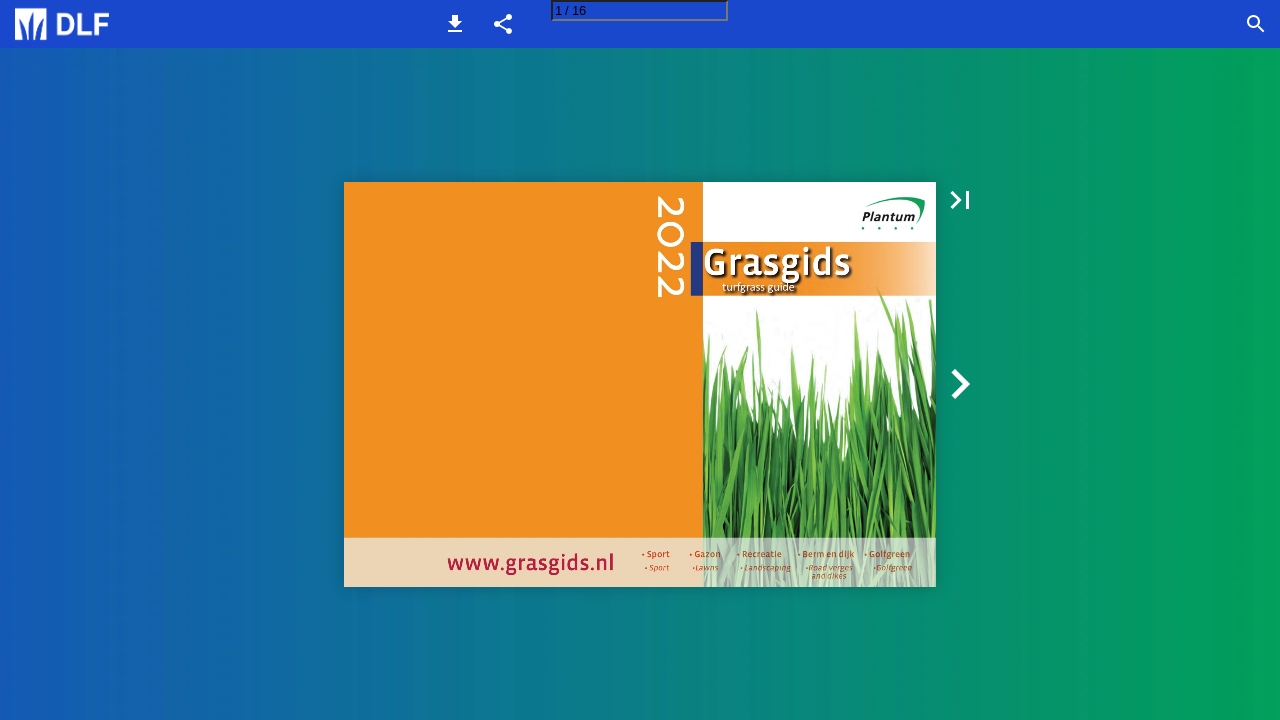

--- FILE ---
content_type: text/html; charset=utf-8
request_url: https://ipaper.ipapercms.dk/DLF/DLFNL/Other/grasgids-2022/
body_size: 47634
content:


<!DOCTYPE html>
<html lang="nl">
<head prefix="og: http://ogp.me/ns#">
	<meta charset="utf-8" />
	<meta name="viewport" content="initial-scale=1.0, minimum-scale=1.0, maximum-scale=1.0, user-scalable=no, width=device-width" />

	
	

<meta property="og:title" content="Grasgids 2022" />
<meta property="og:url" content="https://ipaper.ipapercms.dk/DLF/DLFNL/Other/grasgids-2022/" />
<meta property="og:description" content="2022 Grasgids turfgrass guide www.grasgids.nl • Sport • Sport • Gazon •Lawns • Recreatie • Berm en dijk • Landscaping •Road verges and dikes • Golfgreen •G" />
<meta property="og:image" content="https://pz-ipaper-production-flipbooks-cdn.b-cdn.net/OpenGraphImage.ashx?v=[base64]" />
<meta property="og:type" content="website" />
	
	<meta name="robots" content="index, follow"/>
	<meta name="robots" content="noarchive" />
	<meta name="robots" content="noimageindex" />
	<meta name="robots" content="nopreview" />
	<meta name="google" content="notranslate" />

	
	<meta name="description" content="2022 Grasgids turfgrass guide www.grasgids.nl • Sport • Sport • Gazon •Lawns • Recreatie • Berm en dijk • Landscaping •Road verges and dikes • Golfgreen •G" />


	<title>Grasgids 2022</title>
	
	<link rel="canonical" href="https://ipaper.ipapercms.dk/DLF/DLFNL/Other/grasgids-2022/" />

	
	<link id="favicon" rel="shortcut icon" href="https://pz-ipaper-production-flipbooks-files-cdn.b-cdn.net/iPaper/Files/Optimize/e0ba8e86-0312-4276-a125-326583f0da9f.png">
	<link rel="icon" href="https://pz-ipaper-production-flipbooks-files-cdn.b-cdn.net/iPaper/Files/Optimize/e0ba8e86-0312-4276-a125-326583f0da9f.png" >
	<link rel="apple-touch-icon" href="https://pz-ipaper-production-flipbooks-files-cdn.b-cdn.net/iPaper/Files/Optimize/e0ba8e86-0312-4276-a125-326583f0da9f.png">

	<link type="text/css" rel="stylesheet" id="flipbook-base-style" href="https://pz-ipaper-production-flipbooks-cdn.b-cdn.net/Cache/508/508.7.0.0/Frontend-Desktop/desktop.bundle_gzip.css" crossorigin />

	
	
	<style type="text/css">
		@page {
			size: landscape;
		}
	</style>
	
	<script type="text/javascript">window.staticSettings ={"styles":{"-1":{"bc":"#000000","bwh":null,"fa":1.0,"hs":false,"fch":null,"bch":null,"bw":0.0,"fah":null,"name":"","fc":"transparent"}},"url":"/DLF/DLFNL/Other/grasgids-2022/","countryCode":45,"paperId":2543515,"licenseId":262,"name":"Grasgids 2022","pageTitle":"Grasgids 2022","pageTitleUndecorated":"Grasgids 2022","frontendDomain":"ipaper.ipapercms.dk","paperCompleteUrl":"https://ipaper.ipapercms.dk/DLF/DLFNL/Other/grasgids-2022/","account":{"hash":"269af22f-d66b-4ba4-878e-b4c8e73fd72d","fileExtensionsToOptimize":["jpeg","jpg","gif","webp","png"]},"image":{"normalWidth":1012,"normalHeight":691,"thumbWidth":100,"zoomWidth":1645,"zoomHeight":1124},"pages":[1,2,3,4,5,6,7,8,9,10,11,12,13,14,15,16],"spreads":[[1],[2,3],[4,5],[6,7],[8,9],[10,11],[12,13],[14,15],[16]],"enrichments":{"chunkUrls":{},"pageChunksIndexes":{}},"initialSpreads":[[1],[2,3]],"initialSpreadsIndexes":[0,1],"infotext":{"alignment":"top left","hasContent":false,"rawSourceMode":false},"newsticker":{"entries":[]},"pdf":{"isExternal":false},"shop":{"allowCustomItem":false,"clearBasketOnCheckout":false,"defaultCountryCode":45,"externalBasketUrl":null,"externalJsonShopLinks":false,"hidePrices":false,"hovertext":null,"icon":null,"isUsingDefaultShopIcon":false,"limitProductsInBasket":null,"limitProductsInBasketText":"Cart already contains the maximum allowed number of this item.","minimumBasketValue":null,"minimumBasketValueText":"Add items for [remainingValue] or more before proceeding with checkout.","continueShoppingText":null,"emptyCartText":null,"toastItemAddedText":null,"toastCartCtaText":null,"checkoutOptions":{"primary":null,"secondary":null,"data":{"emailCheckout":[],"shopIntegrationCheckout":[]}}},"share":{"isSharingEnabled":true},"colors":{"preloaderBottomColor":"F7951E","preloaderTopColor":"F7951E","catalogBackground":"#00a651","catalogBackgroundGradientBottom":"#00a651","toolbarBackground":"#1948cc","toolbarIcon":"#FFFFFF","toolbarMenuText":"#FFFFFF","moduleBackground":"#4A4A4A","moduleText":"#FAFAFA","moduleEntryBackground":"#F5F5F5","moduleEntryText":"#1D1D1D","navigationBackground":"#FFFFFF","navigationIcon":"#4A4A4A","callToActionBackground":"#00a651","callToActionText":"#FFFFFF"},"config":{"isStartOnSpread":false,"pageNumber":0,"backgroundImage":"https://pz-ipaper-production-flipbooks-files-cdn.b-cdn.net/iPaper/Files/Optimize/9abb9449-f487-44fd-8769-1fc21467a5a4.jpg","isCrossFade":false,"firstNumberedPage":1,"disableStandardUI":false,"disableNavigationBars":false,"mobileInterfaceState":"","isBuildAFlipbook":false,"buildAFlipbookId":null,"systemCulture":"en-US","countryCodes":[{"areaCode":43,"name":"Austria"},{"areaCode":54,"name":"Argentina"},{"areaCode":32,"name":"Belgium"},{"areaCode":387,"name":"Bosnia and Herzegovina"},{"areaCode":55,"name":"Brazil"},{"areaCode":359,"name":"Bulgaria"},{"areaCode":56,"name":"Chile"},{"areaCode":86,"name":"China"},{"areaCode":57,"name":"Colombia"},{"areaCode":385,"name":"Croatia"},{"areaCode":420,"name":"Czech Republic"},{"areaCode":45,"name":"Denmark"},{"areaCode":372,"name":"Estonia"},{"areaCode":298,"name":"Faroe Islands"},{"areaCode":358,"name":"Finland"},{"areaCode":33,"name":"France"},{"areaCode":49,"name":"Germany"},{"areaCode":30,"name":"Greece"},{"areaCode":36,"name":"Hungary"},{"areaCode":354,"name":"Iceland"},{"areaCode":353,"name":"Ireland"},{"areaCode":39,"name":"Italy"},{"areaCode":81,"name":"Japan"},{"areaCode":7,"name":"Kazakhstan"},{"areaCode":371,"name":"Latvia"},{"areaCode":370,"name":"Lithuania"},{"areaCode":389,"name":"Macedonia"},{"areaCode":60,"name":"Malaysia"},{"areaCode":356,"name":"Malta"},{"areaCode":52,"name":"Mexico"},{"areaCode":47,"name":"Norway"},{"areaCode":51,"name":"Peru"},{"areaCode":63,"name":"Philippines"},{"areaCode":48,"name":"Poland"},{"areaCode":351,"name":"Portuguese"},{"areaCode":40,"name":"Romania"},{"areaCode":7,"name":"Russia"},{"areaCode":381,"name":"Serbia"},{"areaCode":421,"name":"Slovakia"},{"areaCode":386,"name":"Slovenia"},{"areaCode":34,"name":"Spain"},{"areaCode":46,"name":"Sweden"},{"areaCode":41,"name":"Switzerland"},{"areaCode":66,"name":"Thailand"},{"areaCode":31,"name":"The Netherlands"},{"areaCode":90,"name":"Turkey"},{"areaCode":380,"name":"Ukraine"},{"areaCode":971,"name":"United Arab Emirates"},{"areaCode":44,"name":"United Kingdom"},{"areaCode":1,"name":"United States"},{"areaCode":84,"name":"Vietnam"}],"isFirstPageCentered":true,"useUpdatedZoomLogic":false},"forwardParams":{},"openTableOfContents":false,"useAsyncScriptLoading":true,"scripts":[{"integrationName":"PopupsJavascriptIntegration","requiredConsent":"Advertising","scripts":[{"attributes":[],"source":"(function(i,P,a,p,e,r){\r\nvar d=i.document,l=i.location,o=l.origin||(l.protocol+\u0027//\u0027+l.hostname),b=o+l.pathname+l.search;\r\nif(d.getElementById(a=a+\u0027-\u0027+e))return;\r\nr=d.querySelector(P).parentNode.appendChild(d.createElement(P));\r\nr.id=a;r.async=1;r.src=p+(+new Date)+\u0027/\u0027+e+\u0027.js\u0027+\u0027?iper=\u0027+encodeURIComponent(b)})\r\n(window,\u0027script\u0027,\u0027ipaper-embeds\u0027,\u0027https://embeds.ipaper.io/v2/\u0027,\u0027MTYtMjYy\u0027);"}]}],"seo":{"isAdobeAnalyticsEnabled":false,"isGoogleAnalyticsEnabled":false,"isGoogleAnalyticsLinkerPluginEnabled":false,"isGoogleTagManagerEnabled":false,"googleAnalyticsPropertyType":0,"googleAnalyticsID":"","googleAnalyticsLinkerDomains":null,"googleAnalyticsTrackerNames":[],"googleAnalyticsAllowEventBleeding":false,"googleTagManagerID":""},"pageTexts":["2022 Grasgids turfgrass guide www.grasgids.nl • Sport • Sport • Gazon •Lawns • Recreatie • Berm en dijk • Landscaping •Road verges and dikes • Golfgreen •Golfgreen","2 GRASGIDS 2022 Grasgids De Grasgids is een leidraad voor de toepassing van grasrassen en -mengsels voor sport, gazon, recreatie, berm, dijk en golfgreen. Voor de Grasgids is gebruik gemaakt van gegevens uit vergelijkend rassenonderzoek uitgevoerd bij Wageningen University \u0026 Research, Open Teel- ten te Lelystad. De Grasgids verschijnt jaarlijks in het vierde kwartaal. Vanaf uitgave 2021 is het enkel nog digi- taal beschikbaar. Mail: info@plantum.nl www.grasgids.nl Ondanks alle zorgvuldigheid, is (zijn) auteur(s) niet aansprakelijk voor welke schade dan ook, verband houdende met eventuele onjuistheden in deze uitgave. Copyright Niets uit deze uitgave mag worden gereproduceerd door middel van boekdruk, foto-offset, fotokopie, microfilm of welke andere methode dan ook, zonder schriftelijke toestemming van Plantum. Titel: Grasgids 2022 Copyright 2021, Plantum GRASGIDS 2022 3 Inhoud 1 Grasgids (Turfgrass Guide) 2 Grassoorten (Grass species) 3 Grasmengsels ( Grass seed mixtures) 3.1 Oranjebandmengsel (oranjeband mixture) 3.2 Toepassing en samenstelling (amenity use and composition) 3.3 Sport (Sport) 3.4 Gazon (Lawn) 3.5 Recreatie (Recreation fields) 3.6 Berm (Road verges) 3.7 Dijk (Dikes) 3.8 Golfgreens (Golfgreens) 4 Grasrassen (Turfgrass cultivars) 4.1 Toepassing en beoordeling (Amenity use and evaluating) 4.2 Ziekten (Diseases) 4.3 Grasrassen voor sport ( grass cultivars for sports fields) 4.4 Grasrassen voor gazon ( grass cultivars for lawns) 5 Kwekers en vertegenwoordigers van Grasgidsrassen Dutch agents/ breeders of Turfgrass Guide cultivars English commentary and translation of terms pagina 4 5 8 8 8 9 10 11 12 12 13 14 14 15 18 20 26 30 Inhoud","4 GRASGIDS 2022 1. Grasgids Een natuurlijke grasmat is gezond en veilig voor de gebruikers en het is ideaal voor het milieu. Door voortdurende innovatie en vernieuwing bieden de kweekbedrijven natuurlijke grasoplos- singen voor verschillende toepassingsgebieden en omstandigheden. Ook voor niet-ideale om- standigheden zoals schaduw, intensieve betreding en onvoldoende luchtcirculatie zijn geschikte rassen en mengsels beschikbaar. Door nieuwe ontwikkelingen in grasveldaanleg, drainage, voedingsprogramma’s en expertise op het gebied van onderhoud kunnen natuurlijke grasmat- ten gemakkelijk aangebracht en onderhouden worden. Kortom: de keuze voor een natuurlijke grasmat is de beste lange termijn oplossing! Cultuur-en gebruikswaardeonderzoek Ieder jaar wordt het Cultuur- en Gebruikswaarde Onderzoek Grasrassen uitgevoerd. De resultaten hiervan worden jaarlijks door Plantum in de Grasgids gepubliceerd. In de Grasgids zijn de grasrassen en -mengsels gerangschikt naar de volgende toepassingsge- bieden: • Sport • Gazon • Recreatie • Berm en Dijk • Golfgreen De grondslag van de Grasgids is het Cultuur- en Gebruikswaarde Onderzoek Grasrassen. Dit onderzoek naar de kwaliteit van grasrassen valt onder de verantwoordelijkheid van Plantum. In dit onderzoek worden de nieuw ontwikkelde grasrassen vergeleken met de reeds opgeno- men rassen in de Grasgids. Een grasras wordt in de Grasgids vermeld als aangetoond is dat de kwaliteit van dit nieuwe grasras gelijk is aan, of beter is dan de gemiddelde kwaliteit van het bestaande assortiment, binnen de soort. Leeswijzer Een beschrijving van de grassoorten en hun geschiktheid voor de aangegeven toepassings- gebieden wordt gegeven in hoofdstuk 2. De inzaai van grasvelden vindt doorgaans plaats met mengsels die bestaan uit verschillende grassoorten. Per toepassingsgebied staan in hoofdstuk 3 de aanbevolen mengsels beschreven. In hoofdstuk 4 zijn de grasrassen per toepassingsgebied opgenomen. Het merk Oranjebandmengsel® is in 2000 geïntroduceerd, dit is een kwaliteitsaanduiding van de gezamenlijke Nederlandse graszaadbedrijven. Een toelichting op het merk Oranjeband- mengsel® is gegeven in hoofdstuk 3.1. Tot slot staan in hoofdstuk 5 de Nederlandse vertegen- woordigers/kwekers weergegeven van de grasrassen uit de Grasgids. GRASGIDS 2022 5 2. Grassoorten Grassoorten hebben verschillende eigenschappen die ze meer of minder geschikt maken voor bepaalde toepassingsgebieden. De keuze van een grassoort voor een toepassingsgebied is af- hankelijk van de eisen die de gebruiker eraan stelt. In de tabel is een overzicht gegeven van de in de Grasgids vermelde grassoorten en hun ge- schiktheid voor de toepassingsgebieden. De waardering is weergegeven in cijfers van 1 t/m 10. Een hoog cijfer duidt op een betere geschiktheid voor het toepassingsgebied of een hoge waar- dering van de betreffende eigenschap. Doorgaans worden diverse grassoorten tegelijkertijd toegepast in een mengsel. Voor de sa- menstelling van de mengsels voor de verschillende toepassingsgebieden wordt verwezen naar hoofdstuk 3. Tabel 2.1 Overzicht verschillende grassoorten, toepassingsgebieden en eigenschappen. Toepassingsgebieden Eigenschappen 1 2 3 4 5 6 7 8 9 10 11 12 13 14 Sport Gazon Recreatie Berm en Dijk Golfgreen 1000 korrelgewicht (g) Opkomstsnelheid Bespelingstolerantie Zodedichtheid Traagheid van groei Tolerantie kort maaien Droogtetolerantie Wintervastheid Schaduwtolerantie a. Engels raaigras diploid 9 7 8 6 4 1,7 7 9 8 4 6 7 6 4 b. Engels raaigras tetraploid 8 6 7 6 2 2,2 8 8 7 3 5 7,5 6 4 c. Veldbeemdgras 8 8 8 7 5 0,3 2 8 9 7 6 8 10 5 d. Gewoon roodzwenkgras 6 9 8 8 9 1,0 4 6 9 6 8 8 8 8 e. Roodzwenkgras met fijne uitlopers 6 9 8 9 9 1,0 4 6 9 6 8 8 8 8 f. Roodzwenkgras met forse uitlopers 5 7 7 9 7 1,2 5 5 8 6 7 7 9 8 g. Hardzwenkgras 4 7 7 9 6 0,9 3 5 8 8 7 8 8 6 h. Gewoon schapegras 4 7 6 9 6 0,3 2 5 8 8 7 9 7 7 i. Gewoon struisgras 4 8 7 8 10 0,07 2 5 10 8 9 8 9 6 j. Wit struisgras 4 7 6 7 10 0,06 2 4 10 8 10 8 9 5 See page 29 for the translation of terms Grassoorten","6 GRASGIDS 2022 Engels raaigras diploïd (Lolium perenne) Engels raaigras heeft een vlotte aanslag en opkomst en is goed bestand tegen betreding. Het is een vrij snelgroeiende soort en vormt een dichte zode. Deze eigenschappen maken Engels raaigras geschikt voor toepassing in sportvelden, speelgazons en recreatieterreinen. Regelmatig en niet te kort maaien wordt goed verdragen. Onder natte omstandigheden kan Engels raaigras zich vaak moeilijk handhaven. Dit komt door de concurrentie van straatgras en ruwbeemdgras en door meer kans op vorstschade en het optreden van voetrot. Het vraagt voor een mooie dichte zode een geregelde stikstofbemesting en behoudt dan tijdens droogte veelal lang een groene kleur. De rassen van het Engels raaigras die voor sportvelden worden aanbevolen, zijn goed bestand tegen bespeling en zijn wintervast. Het optreden van ziekten kan de zodedicht- heid nadelig beïnvloeden. Door het beperken van de stikstofbemesting zal er meer kroonroest en rooddraad optreden. Voetrot zal in dit geval minder voorkomen. Rooddraad geeft op sport- velden doorgaans weinig problemen. Engels raaigras tetaploïd (Lolium perenne) Engels raaigras tetraploïd is een nieuw type rassen binnen de soort Engels raaigras. Net als diploïde rassen is dit type ook geschikt voor gebruik op sportvelden, gazons en in het openbaar groen. Engels raaigras tetraploïde rassen zijn snelgroeiend, vlot kiemend, kunnen tegen betre- den en laten een snel herstel zien na beschadiging. Rassen van dit type hebben ook een goede ziekteresistentie. Net als de bij de diploïde rassen is een geregelde stikstofbemesting nodig. Veldbeemdgras (Poa pratensis) Veldbeemdgras vormt ondergrondse uitlopers en is droogtetolerant en goed wintervast. Ook wordt bespeling en frequent en niet te kort maaien meestal goed verdragen. Veldbeemdgras kan vrij vatbaar zijn voor bladvlekkenziekte. Bij vatbare rassen kan door aantasting het aandeel veldbeemdgras in het grasbestand teruglopen, vooral bij bespeling. Veldbeemdgras wordt gebruikt voor de inzaai van sportvelden, speelgazons, recreatieterreinen en boomgaarden. Voor sportvelden zijn in de eerste plaats de bespelingstolerantie en de standvastigheid van belang. Verder is een goede resistentie tegen bladvlekkenziekte gewenst. Voor speelgazons zijn stand- vastigheid, een groene winterkleur en fijnheid van blad belangrijk. De opkomst en de eerste ontwikkeling van veldbeemdgras zijn zeer traag. Het kan daarom in het begin moeilijk concur- reren met ongewenste grassen als straatgras en onkruiden. Roodzwenkgras (Festuca rubra) Het rassenassortiment van roodzwenkgras is ingedeeld in drie groepen: gewoon roodzwenk- gras, roodzwenkgras met fijne uitlopers en roodzwenkgras met forse uitlopers. Roodzwenkgras groeit zeer goed op kleigrond en kan bij een matige stikstofvoorziening struisgras in een meng- sel verdringen. Ook op een droge, arme zandgrond kan roodzwenkgras overheersen. Verdraagt schaduw vrij goed. Bij droogte loopt de kleur terug, maar het herstel is meestal vlot. Bij langdu- rige droogte kan aantasting door voetrot ontstaan. De rassen zijn in verschillende mate vatbaar voor rooddraad en voetrot. GRASGIDS 2022 7 De rassen van gewoon roodzwenkgras en roodzwenkgras met fijne uitlopers zijn zeer geschikt voor toepassing in siergazons en op golfgreens. Roodzwenkgras met forse uitlopers is zeer ge- schikt voor de inzaai van extensief beheerde grasvelden zoals bermen. Hardzwenkgras (Festuca ovina, subsp. duriuscula of trachyphylla) Hardzwenkgras is een droogtetolerante soort. Door veredeling zijn rassen ontstaan die zeer geschikt zijn voor bermen en vooral op drogere grond ook voor gazons in aanmerking kunnen komen. De rassen van hardzwenkgras kunnen goed concurreren onder droge omstandigheden bij een matige stikstofvoorziening. Op goed vochthoudende grond met een goede stikstof- bemesting is het concurrentievermogen slechts matig. De rassen zijn over het algemeen vrij weinig vatbaar voor rooddraad. Gewoon schapegras (Festuca ovina) Gewoon schapegras is een zeer droogtetolerante soort. De soort is geschikt voor extensieve groeiomstandigheden. Door selectie zijn rassen ontstaan die ook in aanmerking komen voor het gebruik in gazons en extensief beheerde grasvelden. Gewoon schapegras is zeer fijnbladig en groeit traag. Gewoon struisgras (Agrostis capillaris, syn. Agrostis tenuis) Gewoon struisgras vormt zowel bovengrondse als ondergrondse uitlopers. De rassen zijn uitstekend geschikt voor de aanleg van siergazons, omdat ze kort maaien zeer goed verdragen, een zeer dichte zode vormen en een groot herstellingsvermogen hebben. Struisgras is geschikt voor golfgreens. Bij een goede stikstofvoorziening zal gewoon struisgras andere soorten in een mengsel verdringen. Gewoon struisgras is gevoelig voor winterbetreding. De rassen zijn in verschillende mate vatbaar voor voetrot. Wit struisgras (Agrostis stolonifera) Wit struisgras vormt lange bovengrondse uitlopers (stolonen), waardoor een dichte, soms wat viltige zode kan ontstaan. De soort kan onder gazonomstandigheden droogte goed verdragen. In Nederland wordt de soort vrijwel uitsluitend in golfgreens gebruikt. Wit struisgras kan vrij gevoelig zijn voor voetrot. Grassoorten","8 GRASGIDS 2022 3. Grasmengsels 3.1 | Oranjebandmengsels® Vanaf het jaar 2000 wordt het merk Oranjebandmengsel® op een aantal graszaadmengsels toe- gepast. Deze kwaliteitsaanduiding is een initiatief van de gezamenlijke Nederlandse kwekers/ vertegenwoordigers van graszaden en is van toepassing op graszaadmengsels voor de toepas- singen sport, gazon, recreatie, berm en dijk en golfgreens. Graszaadmengsels met het merk Oranjebandmengsel® zijn uitsluitend samengesteld uit rassen die opgenomen zijn in de Grasgids. Deze rassen dienen bovendien voor hetzelfde toepas- singsgebied als waarvoor het mengsel wordt samengesteld, in de Grasgids te zijn opgenomen. Graszaadmengsels die de kwaliteitsaanduiding Oranjebandmengsel® dragen zijn herkenbaar aan het beeldmerk van Oranjebandmengsel® op de verpakking. De Nederlandse Algemene Keuringsdienst (NAK) controleert de samenstelling van het meng- sel en de rassen in het mengsel. Is aan de kwaliteitseisen voldaan dan wordt op het NAK-label het toepassingsgebied en Oranjebandmengsel® vermeld. Bijvoorbeeld het Grasgidsmengsel SV 7 bestaat voor 75% uit Engels raaigras (alleen diploïde rassen, Sport) en 25% Veldbeemdgras (Sport). De rassen die in dit mengsel worden gebruikt moeten zijn toegelaten op het toepas- singsgebied ‘grasrassen voor sport’. Indien aan deze voorwaarde is voldaan mag dit mengsel SV 7 worden genoemd en het merk Oranjebandmengsel® dragen. Het voordeel voor de consument is dat men zekerheid heeft omtrent de samenstelling en kwaliteit van de graszaadmengsels. De rassen zijn onderzocht en de kwaliteit van het graszaad voldoet aan de allerhoogste normen. Door gebruik te maken van het merk Oranjebandmeng- sel® wordt de kwaliteit gewaarborgd. 3.2 | Toepassing en samenstelling Grasvelden worden aangelegd voor verschillende toepassingsgebieden, op zeer uiteenlopende grondsoorten en onder diverse omstandigheden. Ook de behandeling en bemesting van gras- velden zijn zeer verschillend, terwijl er ook binnen een grasveld grote verschillen kunnen be- staan in bijvoorbeeld het gebruik en de beschaduwing. Het is daarom gewenst niet één soort te gebruiken, maar een mengsel van enkele soorten. Een mengsel geeft een grotere kans op een goed grasveld door een groter aanpassingsvermogen en minder schade als gevolg van ziekten. Voor de te onderscheiden toepassingsgebieden zijn verschillende mengsels ontwikkeld, aange- past aan de groei- en gebruiksomstandigheden. In het navolgende staan per toepassingsgebied de standaardmengsels weergegeven. Dit zijn de SV-, R-, B-, en D-mengsels. Een mengsel krijgt de aanduiding Grasgidsmengsel als de soortsamenstelling van het mengsel overeen komt met het betreffende standaardmengsel en het daarnaast rassen bevat die zijn opgenomen in de Grasgids. De vermelding van het ras dient voor te komen in de Grasgids, zoals dat achter de soortnaam in het mengseloverzicht is vermeld. GRASGIDS 2022 9 3.3 | Sport Met sportvelden worden terreinen bedoeld die bestemd zijn voor veldsporten, zoals voetbal, hockey en korfbal. Op deze velden wordt meestal ook in de winter veelvuldig gespeeld. Voor sportvelden is een stevige zode en een vlak speelveld gewenst. Grassoorten die een dichte zode vormen, intensief bespelen verdragen en tevens goed wintervast en standvastig zijn, moeten een voorname plaats in de mengsels innemen. Tabel 3.3.1 Mengsels voor Sport Mengselaanduiding Geschiktheid voor: Winterbespeling Zomerbespeling Samenstelling: Engels raaigras diploïde rassen (Sport) Veldbeemdgras (Sport) Zaaizaadhoeveelheid bij inzaai kg/veld Zaaizaadhoeveelheid bij doorzaai in kg/veld 1) Minimaal 2 rassen SV 7 SV 8 SV 100 1) Zeer Goed Zeer Goed Zeer Goed Zeer Goed Zeer Goed Zeer Goed 75 % 25 % 200- 250 100- 125 50 % 50 % 200- 250 100- 125 100 % 1) 225- 275 125- 150 Zaaizaadhoeveelheid afhankelijk van lengte rustperiode, groeiomstandighe- den en bespelingsdruk In een aantal proeven heeft Praktijkonderzoek Plant \u0026 Omgeving de invloed van verschil- lende hoeveelheden zaaizaad op de bespeelbaarheid van sportvelden getoetst. De proefpe- riode bedroeg een vol speelseizoen. Het gebruik van meer zaaizaad (meer dan 200 kg/ha) gaf een eerder bespeelbaar veld met een dichtere zode. Onkruiden kregen minder kans om zich te vestigen. De voorsprong in zodedichtheid en bezetting van hogere zaaizaadhoeveel- heden verdween wel na een aantal maanden van bespeling. Ook proeven van het bekende Engels onderzoeksinstituut STRI te Bingley hebben dit aangetoond. Bij aanleg onder gunstige groeiomstandigheden en/of een relatief lange rustperiode was in het PPO onderzoek het gebruik van een zaaizaadhoeveelheid van minder dan 200 kg/ ha voldoende voor een goed bespeelbare grasmat gedurende het speelseizoen. Bij aanleg onder minder gunstige groeiomstandigheden en/of een relatief korte rustperiode had het gebruik van meer zaaizaad (meer dan 200 kg/ha) een gunstig effect op de bezetting en de bespelingstolerantie. Op velden met een lage bespelingsdruk heeft naar verwachting het gebruik van meer zaaizaad een positievere invloed op de kwaliteit van de grasmat dan op velden met een hoge bespelingsdruk. Deze resultaten komen overeen met de ervaringen van fieldmanagers uit de Premier League. Hier gaat men wel tot 350 à 400 kg graszaad per veld. Grasmengsels","10 G R A S G I D S 2 0 2 2 Stem mengsel af op gebruiksdoel Als in het voorjaar wordt ingezaaid en het veld binnen drie maanden al in gebruik wordt geno- men, hebben mengsels met een hoog aandeel Engels raaigras de voorkeur vanwege de snelle opkomst en vestiging van deze soort. De nazomer is vaak de beste tijd voor inzaai van mengsels met een hoog aandeel veldbeemdgras (SV 8), omdat de temperatuur dan nog voldoende hoog is en de vochtvoorziening minder snel een probleem vormt. Het zich traag vestigende veld- beemdgras krijgt dan de beste kans om zich te vestigen. Een behoorlijk aandeel veldbeemdgras in het bestand geeft een dichte en vlakke grasmat. Het doorzaaien van de kaalgespeelde en open gedeelten is op de meeste sportvelden elk voorjaar een van de belangrijkste onderhoud- smaatregelen om bij aanvang van het volgende speelseizoen weer over een goed bespeelbare grasmat te kunnen beschikken. Hiervoor komen de mengsels SV 7 of SV 100 het meest in aan- merking. 3.4 | Gazon Voor gazons wordt een onderscheid gemaakt in mengsels voor speel- en siergazons. Voor een gazonmengsel zijn van belang: bespelingstolerantie, de standvastigheid, zodedichtheid, het groen blijven zowel in de zomer als in de winter, de resistentie tegen ziekten en de fijnheid van blad. Mengsels voor speelgazons worden gebruikt daar waar het gras sterk moet zijn vanwege intensief gebruik. Bij siergazons is het sierlijk uiterlijk van het gazon belangrijker. Siergazon mengsels worden gezaaid daar waar het gazon extensief gebruikt wordt. Speelgazon Graszaadmengsels voor speelgazons zijn hoofdzakelijk samengesteld uit de grassoorten Engels raaigras, veldbeemdgras en roodzwenkgras. De gewenste verhoudingen van de grassoorten in de verschillende speelgazon mengsels hangen onder meer af van de heersende omstandighe- den zoals vochtvoorziening en bemestingsniveau en de gewenste snelheid van vestigen. Voor het doorzaaien van een speelgazon met open plaatsen heeft een mengsel met een groot aan- deel Engels raaigras de voorkeur vanwege de snelle vestiging en het goede concurrentievermo- gen. Voor een goede groei van Engels raaigras is een geregelde stikstofbemesting noodzakelijk. Siergazon In tegenstelling tot speelgazons bevatten siergazons geen Engels raaigras. Graszaadmengsels voor siergazons zijn hoofdzakelijk samengesteld uit de grassoorten roodzwenkgras, veldbeemd- gras, hardzwenkgras en struisgras. Siergazons vormen een fijne en dichte zode. Siergazons verdragen enige zomerbetreding vrij goed, maar winterbetreding matig. Zowel struisgras als roodzwenkgras met uitlopers kunnen opengevallen plaatsen weer opvullen. Op zandgrond met een goede vochten stikstofvoorzie- ning zal in siergazons het struisgras gaan overheersen. Op arme, droge zandgrond met weinig of geen stikstofbemesting of onder bomen komt na inzaai van dit mengsel het roodzwenkgras sterker naar voren. G R A S G I D S 2 0 2 2 11 Voor traaggroeiende gazons wordt een mengsel met gewoon schapegras aangeraden. Voor een schaduwgazon wordt geadviseerd wat hoger te maaien. De inzaaiperiode van gazonmengsels is vanaf eind maart tot en met begin september. Bij een optimaal bemestingsniveau, een goed maairegime en een goede vochtvoorziening blijft het gazon evenwichtig van samenstelling en garandeert het vele jaren plezier. Bij suboptimaal of verwaarloosd onderhoud zal de ene of de andere grassoort gaan overheersen, met een terug- lopende gazonkwaliteit als gevolg. 3.5 | Recreatie Met recreatieterreinen worden grasvelden op kampeerterreinen en dagcampings bedoeld. Naast de recreatieterreinen zijn er grasvelden waarvan de sierwaarde van ondergeschikt belang is. Dit kunnen bijvoorbeeld speelweiden, trapveldjes of zonneweiden zijn. Het meest kenmer- kende van deze terreinen is dat zij hoofdzakelijk in de zomer gebruikt worden. In de herfst en winter kan herstel van de door het gebruik veroorzaakte schade optreden. Tegen een langdurige bedekking, door bijvoorbeeld tenten, is geen enkele grassoort bestand. Soorten met ondergrondse uitlopers zoals roodzwenkgras met fijne of forse uitlopers en veldbeemdgras kunnen echter na enkele weken bedekking toch weer spruiten vormen uit de niet afgestorven uitlopers. Tabel 3.5.1 Mengsel voor Recreatie Mengselaanduiding Samenstelling: Engels raaigras diploïde rassen (Sport of Gazon) Veldbeemdgras (Sport of Gazon) Gewoon roodzwenkgras (Gazon) Roodzwenkgras met fijne of forse uitlopers (Gazon) Hardzwenkgras of schapegras (Gazon) Zaaizaadhoeveelheid in kg/ha R 1 20 % 25 % 15 % 20 % 20 % 200- 250 Op grasvelden waarvan het gebruik, de bodemgesteldheid, de vochtvoorziening of het onder- houd kunnen variëren of onvoldoende bekend zijn, kan men het veelzijdige mengsel R 1 inzaai- en. Dit mengsel heeft door het aandeel Engels raaigras een vrij vlotte aanslag. Bij veel betreden en geregeld maaien op 3 - 5 cm zullen bij goede groeiomstandigheden Engels raaigras en veld- beemdgras meer naar voren komen. De laatste vooral onder drogere omstandigheden. Bij weinig of niet betreden zal afhankelijk van de grondsoort en de bemesting gewoon struisgras of roodzwenkgras gaan domineren. Op arme of droge grond zullen hardzwenkgras en schapegras meer kans krijgen. Weinig maaien wordt het beste verdragen door roodzwenkgras en veld- beemdgras. Grasmengsels","12 G R A S G I D S 2 0 2 2 3.6 | Berm Bij de samenstelling van een mengsel voor bermen moet rekening gehouden worden met de volgende eisen: de ingezaaide grassen dienen zich betrekkelijk snel te vestigen, goed standvas- tig te zijn, een sterke zode te vormen en snel opengevallen plaatsen weer te vullen. Belangrijk is dat het mengsel traag groeit om de hoeveelheid maaisel te beperken. Tabel 3.6.1 Mengsel voor Berm Mengselaanduiding B 3 Samenstelling: Roodzwenkgras met fijne of forse uitlopers (Gazon) 30 % Gewoon roodzwenkgras (Gazon) 20 % Schapegras of hardzwenkgras (Gazon) 45 % Gewoon struisgras (Gazon) 1) 5 % Zaaizaadhoeveelheid in kg/ha 100- 125 1) Het aandeel gewoon struisgras mag in het B 3-mengsel vervangen worden door Highland Bent. 3.7 | Dijk Voor zeedijken is een dichte, goed wintervaste grasmat gewenst voor bescherming tegen over- slaand water en zware regenval. Goede zodevormers moeten daarom een belangrijke plaats in het bestand innemen. Omdat de vochtvoorziening op dijken niet altijd optimaal is, zijn droog- tetolerante soorten als roodzwenkgras en veldbeemdgras in de mengsels opgenomen. Tabel 3.7.1 Mengsels voor Dijk Mengselaanduiding Samenstelling: Engels raaigras (laat doorschietend) (Rassenlijst 2022) 1) Engels raaigras diploïde rassen (Sport of Gazon) Veldbeemdgras (Sport of Gazon) Roodzwenkgras met fijne uitlopers (Gazon) Roodzwenkgras met forse uitlopers (Gazon) Witte cultuurklaver (Rassenlijst 2022)* Zaaizaadhoeveelheid in kg/ha 1) De rassen dienen vermeld te zijn in de Aanbevelende Rassenlijst 2022 D 1 D 2 40 % 25 % 15 % 10 % 10 % 100- 125 10 % 30 % 30 % 30 % 100- 125 Het mengsel D 1 is bestemd voor dijken die beweid of gehooid worden. Het bevat vrij veel En- gels raaigras (laat doorschietend) en ook witte cultuurklaver. Deze soorten die voor landbouw- doeleinden (voedergewassen) worden toegepast, staan niet in de Grasgids beschreven. Hiervoor wordt verwezen naar de Aanbevelende Rassenlijst 2021. G R A S G I D S 2 0 2 2 13 Het mengsel D 2 is bestemd voor zogenaamde maaidijken die een aantal keren per jaar tamelijk kort gemaaid worden en weinig bemesting krijgen. Het mengsel bevat een laag percentage En- gels raaigras, deze soort is bedoeld om een snelle opkomst en grondbedekking te krijgen. Door de geringe bemesting zal het aandeel Engels raaigras spoedig verdrongen worden door onder andere roodzwenkgras. 3.8 | Golfgreen Voor de green is een zeer vlakke en dichte grasmat een vereiste en moet de mat bijna dagelijks maaien op 4 -6 mm kunnen verdragen. De grassoorten roodzwenkgras (gewoon en met fijne uitlopers) en struisgras (gewoon) die beschreven zijn in hoofdstuk 4.4 komen hiervoor in aan- merking. Om het zwakke en niet gewenste straatgras of Poa annua in de green te weren, is een lagere pH (zuurgraad), droogte en een goede beluchting van belang. Naast de golfgreen komen we op de golfbanen nog andere grasoppervlakten tegen zoals tee, fairway, rough en driving range. Voor deze grasoppervlakten staan geen aanbevolen grasrassen vermeld in de Grasgids. Op de tee die het meest te lijden heeft door het gebruik, wordt hoofdzakelijk een mengsel gebruikt van veldbeemd- en roodzwenkgras (gewoon en met fijne uitlopers). Vanwege de snelle opkomst en prima bespelingstolerantie wordt (in toenemende mate) ook gebruik gemaakt van fijnbladige rassen Engels raaigras. De aanbevolen maaihoogte is 1,5 - 2 cm. De fairway beslaat het grootste deel van het speeloppervlak. Een mengsel van veldbeemd-, roodzwenk- (gewoon en met fijne uitlopers), hardzwenk- en gewoon struisgras volstaat. Voor een extensief onderhoudsregime wordt het veldbeemdgras uit het mengsel gelaten. De ideale maaihoogte ligt op 2 tot 2,5 cm. De rough vormt de overgang tussen het functionele gras en de natuurlijke omgeving. Aange- zien de rough slechts één- tot tweemaal per jaar wordt gemaaid, is het gebruik van extensief te beheren grassoorten aan te bevelen. Een mengsel van roodzwenk-, (gewoon en met fijne en forse uitlopers), hardzwenk- en/of schapegras (gewoon en fijnbladig) volstaat. De driving range wordt het hele jaar rond gebruikt. Door het machinaal verzamelen van de golfballen worden hoge eisen gesteld aan de berijdbaarheid van de grasmat. Hiervoor komt een mengsel van Engels raai- en veldbeemdgras in aanmerking. Grasmengsels","14 G R A S G I D S 2 0 2 2 4. Grasrassen 4.1 | Toepassing en beoordeling Grasrassen worden onderscheiden naar de toepassingsgebieden Sport en Gazon. In de Grasgidstabellen zijn de grasrassen per soort vermeld die worden aanbevolen voor het gespecificeerde toepassingsgebied. Apart staan de nieuwe rassen vermeld die volgend jaar in de lijst van Grasgidsrassen zullen worden opgenomen. De grasrassen zijn beoordeeld op de eigenschappen die voor de toepassing relevant zijn. In de tabellen staan deze eigenschappen weergegeven in volgorde van belangrijkheid. De rassen worden voor de eigenschappen beoordeeld met een waarderingscijfer van 1 t/m 10, waarbij een hoger cijfer een hogere waardering voor de betreffende eigenschap inhoudt. Opgemerkt dient te worden dat alleen binnen een soort de beoordelingen voor een eigenschap vergelijkbaar zijn. In het volgende overzicht is een beschrijving gegeven van de eigenschappen die in de tabellen vermeld staan (afhankelijk van de soort en toepassing): Bespelingstolerantie (Wear tolerance) De bespelingstolerantie is de gemiddelde bezetting van het ras onder invloed van bespeling. Een hoge waardering voor deze eigenschap geeft een goede tolerantie van het ras tegen bespe- ling aan. Zodedichtheid (Density) De zodedichtheid is de bezetting van een ras onder gunstige groeiomstandigheden. Standvastigheid (Persistency) De standvastigheid is de mate waarin een ras zijn aanvankelijke zodedichtheid weet te behou- den. Een ras met een hoge waardering voor standvastigheid behoudt zijn zodedichtheid onder invloed van het beheer en het gebruik en laat ongewenste soorten niet toe. Herstellingsvermogen (Recovering ability) Het herstellingsvermogen is de mate van herstel van de zodedichtheid. Een hoge waardering van het herstellingsvermogen duidt op een vlot herstel van de zodedichtheid na een bespe- lingsperiode. Droogtetolerantie (Drought tolerance) De droogtetolerantie is de mate waarin een ras zijn zodedichtheid weet te behouden na en tijdens een droogteperiode. Rassen zijn in verschillende mate gevoelig voor vochttekorten. Een hoge waardering duidt op een goede weerstand tegen een droge periode. G R A S G I D S 2 0 2 2 15 Ziekteresistentie (Disease tolerance) De ziekteresistentie is de weerstand tegen het optreden van ziekten en de effecten van optre- dende ziekten. Een hoog cijfer betekent een grote weerstand tegen de betreffende ziekte. Fijnheid van blad (Fineness of leaf) De fijnheid van blad is gekarakteriseerd van zeer grof tot zeer fijn. In de tabellen wordt dit uit- gedrukt door de cijfers van 2 t/m 10 waarbij 2 = zeer grof en 10 = zeer fijn. Bladkleur (Genetic colour) Dit is de kleur die waargenomen wordt gedurende het groeiseizoen onder goede groeiomstan- digheden. Dit wordt uitgedrukt in: zeer lichtgroen (zl), lichtgroen (l), middengroen (m), donker- groen (d) en zeer donkergroen (zd). Verkleuring (Discolouration) Ten aanzien van de kleur is van belang het optreden van verkleuring. De verkleuring wordt of waargenomen van groen naar geel dan wel bruin. De verkleuring wordt in een waardeschaal uitgedrukt: zeer ernstig = 2; ernstig = 4; matig = 6; gering = 8; geen = 10. Er kan een onderscheid gemaakt worden tussen de verkleuring in de winter en de verkleuring bij droogte. Traagheid van groei (Short growth) De traagheid van groei wordt vastgesteld uit de lengteontwikkeling van de totale bladmassa. Hoe hoger de waardering, des te minder de gebruiker hoeft te maaien. Maaibeeld (Cleanness of cutting) Het cijfer voor maaibeeld geeft weer hoe mooi het gras afmaait. Rassen van Engels raaigras met een lager cijfer voor maaibeeld kunnen na het maaien rafelig blad vertonen. Naast de raskeuze draagt ook een goed afgestelde maaier bij aan een mooier maaibeeld. 4.2 | Ziekten In het volgende overzicht is een korte beschrijving gegeven van de ziekten die in de tabellen genoemd worden. De verschillende grassoorten zijn in sterk verschillende mate vatbaar voor de te onderscheiden ziekten. In de beoordelingstabellen staan alleen de ziekten vermeld waar de soort vatbaar voor is. Meeldauw (Erisyphe graminis) Schimmelziekte. De bladeren zijn in meer of mindere mate bedekt met wit schimmelpluis, dit wordt later grauw van kleur. In dit schimmelpluis bevinden zich zwarte puntjes. De aangetaste bladeren sterven af. Meeldauw treedt vooral op bij hoge luchtvochtigheid. Grasrassen","16 G R A S G I D S 2 0 2 2 Bladvlekkenziekte (Drechslera poae) De ziekte kenmerkt zich door het verschijnen van kleine, waterige bruine vlekken op de blade- ren die kunnen uitgroeien tot grotere vlekken of tot netvlekken. Eveneens treedt een vergeling van de bladpunten op. De ziekte manifesteert zich vooral in de herfst en het voorjaar, wanneer de groeiomstandigheden voor het gras niet optimaal zijn. Ook kan aantasting aan de bladsche- de of wortelhals optreden waardoor planten kunnen wegvallen. Voetrot (Gerlachia nivalis; Fusarium spp.) Deze schimmel komt geregeld in Nederland voor en kan bij ernstige aantasting grote schade doen ontstaan. De eerste symptomen bestaan vaak uit kleine plekken die nat en geelbruin tot donkerbruin gekleurd zijn, deze kunnen zich snel uitbreiden. Aan de randen kan een zone met wit schimmel te zien zijn. De schimmel kan zich onder sneeuw uitbreiden, waarbij de schade pas zichtbaar wordt als de sneeuw verdwenen is. Hoewel de schimmel zich meestal manifes- teert van herfst tot voorjaar, kan ook in de rest van het jaar aantasting optreden, bijvoorbeeld tijdens een natte, warme zomer. Bruine-vlekkenroest (Puccinia brachypodii) Manifesteert zich vooral bij veldbeemdgras. De aantasting kan vanaf april verspreid in het gewas optreden. Op de bladeren worden bruine, ronde sporenhoopjes gevormd. Bij ernstige aantasting zijn ook de bladschede, stengel en pluim aangetast. Oranje-strepenroest (Puccinia poarum) Deze ziekte komt eveneens voornamelijk voor bij veldbeemdgras. De aantasting komt pleks- gewijs voor (mei/juni). Op de bladeren ontstaan strepen van oranje-rode sporenhoopjes. De schimmel kan ook de bladschede, stengel en pluim aantasten. Kroonroest (Puccinia coronata) Aantasting door kroonroest treedt meestal pas vanaf eind juni op tot in de herfst. Verspreid over het blad liggen oranje sporenhoopjes. De stengel en de bloeiwijze worden niet aangetast. Kroonroest komt voornamelijk voor bij Engels raaigras. Rooddraad (Laetisaria fuciformis) Het meest opvallende kenmerk van de schimmelziekte rooddraad is de aanwezigheid van roze tot roodgekleurde draden aan de bladhalmen van aangetaste bladhalmen. De aantasting treedt vooral op in zomer en herfst. Vooral roodzwenkgras kan door deze schimmelziekte worden aangetast. G R A S G I D S 2 0 2 2 17 Grasrassen","18 G R A S G I D S 2 0 2 2 4.3 | Grasrassen voor Sport Tabel 4.3.1 Engels raaigras diploïde rassen (Sport) Rasnaam Bespelings- tolerantie Barbasten 8,0 Eurodiamond 7,8 Barmarga 7,8 Barobben 7,9 Eurobeat 7,9 Eurosport 7,8 Martinella 7,8 Berlioz 1 7,6 Baradona 7,8 Baromario 7,6 Columbine 7,6 Vesuvius 7,6 Bizet 1 7,5 Bareuro 7,5 Calico 7,6 Barlicum 7,4 Eurocordus 7,5 Venice 7,4 Bargita 7,6 Dickens 1 7,4 Hugo 1 7,2 Nieuwe rassen Saila 8,2 Lionel 8,0 - = geen waarneming Herstellings- vermogen 8,3 8,5 8,4 8,3 8,2 8,2 8,3 8,4 8,2 8,5 8,3 8,3 8,4 8,3 8,2 8,3 8,3 8,3 8,4 8,3 8,3 8,2 8,3 Stand- vastigheid 8,4 8,5 8,4 8,3 8,2 8,2 8,2 8,3 7,9 8,2 8,2 8,1 8,3 8,2 7,9 8,1 8,0 8,0 8,1 8,2 8,4 8,5 8,2 Resistentie tegen Voetrot in de winter Rooddraad 7,7 6,8 8,2 6,9 8,1 7,5 8,2 7,2 7,7 7,3 7,9 7,1 7,8 7,4 7,8 7,3 8,5 6,5 8,1 6,6 7,8 7,2 8,0 7,2 8,1 7,4 8,0 7,0 7,9 6,8 7,7 7,0 8,0 7,1 8,1 7,7 7,7 7,1 8,0 7,5 8,1 7,6 - 7,4 - 7,1 G R A S G I D S 2 0 2 2 19 Tabel 4.3.2 Engels raaigras tetraploïde rassen (Sport) Rasnaam Bespelings- tolerantie Fabian 7,4 Tetramagic 7,1 Tetragon 7,0 Double 6,1 Tetrasport 5,7 - = geen waarneming Herstellings- vermogen 8,2 8,3 8,2 8,1 8,0 Stand- vastigheid 8,2 8,3 8,1 7,8 7,5 Resistentie tegen Voetrot in de winter Rooddraad - 8,0 - 7,9 - 8,0 - 8,3 - 8,1 Tabel 4.3.3 Veldbeemdgras (Sport) Rasnaam Barclaren Bariris Barghini Greenplay Joker Xiamara Limousine Barhelene Becca Yvette Dakisha Baranello Markus Miracle Bespe- lings- toleratie 8,4 7,6 7,8 7,6 7,8 7,7 7,5 7,4 7,5 7,5 7,3 7,2 7,4 4,5 Herstel- lingsver- mogen 8,2 8,5 8,3 8,4 8,3 8,3 8,3 8,3 8,3 8,4 8,3 8,3 8,4 8,1 Stand- vastigheid 7,9 8,2 7,8 8,1 7,7 7,7 7,9 8,0 7,7 7,5 7,6 7,6 7,5 6,0 Bladvlek- kenziekte 8,2 8,1 8,0 7,7 7,4 7,0 7,5 7,5 7,6 7,7 8,0 8,5 8,0 5,5 Resistentie tegen Oranje strepen- roest Bruine vlekken- roest 8,5 8,5 7,6 6,7 8,2 8,3 6,5 6,2 7,7 7,1 8,2 8,2 6,6 6,0 6,5 6,2 7,8 6,8 8,0 8,2 7,9 8,4 8,4 7,3 8,2 8,5 8,4 7,9 Rooddraad 8,5 7,3 8,2 7,4 6,9 7,4 7,6 7,3 6,8 7,7 8,0 8,1 7,8 7,7 Grasrassen","Standvastigheid Zodedichtheid Voetrot in de winter Rood- draad Fijnheid van blad In de winter Bij droogte Traagheid van groei Maaibeeld Bladkleur * 20 G R A S G I D S 2 0 2 2 4.4 | Grasrassen voor gazon Tabel 4.4.1 Engels raaigras diploïde rassen (Gazon) Resistentie tegen Verkleuring Rasnaam Alathea 8,3 8,5 7,9 7,1 8,2 7,6 6,6 8,5 8,4 m Gwynett 8,5 8,5 7,6 6,6 8,2 7,1 6,0 8,4 8,3 m Eventus 8,3 8,4 8,1 6,8 8,3 7,3 7,1 7,9 7,9 m Barpractise 8,3 8,4 7,6 6,1 8,1 7,4 7,4 8,1 8,5 m Barolympic 8,2 8,5 7,7 6,9 8,4 6,2 7,0 8,2 8,4 zl Gianna 8,4 8,3 7,8 7,5 7,9 7,5 6,6 7,7 7,9 l Clementine 8,3 8,4 7,6 7,0 8,0 7,0 7,0 8,1 8,2 l Chardin 8,2 8,3 7,7 7,3 8,1 7,6 6,4 7,8 8,1 l Monroe 8,0 8,3 8,4 6,7 8,1 7,3 7,1 7,9 7,9 m Estelle 8,4 8,2 7,8 7,2 8,0 7,1 6,4 7,7 7,4 l Bargold 8,1 8,4 7,9 7,1 8,1 7,1 6,8 7,8 8,0 m Dylan 8,1 8,1 7,6 7,3 7,8 7,5 7,2 7,8 8,0 m Cabrio 7,9 8,5 7,8 5,9 8,5 7,1 6,9 8,1 7,4 d Duparc 8,1 8,1 7,6 7,5 7,8 7,4 7,2 7,6 7,8 l Alison 8,0 8,2 7,9 7,2 7,9 7,1 6,9 7,6 7,8 m Eurocordus 8,2 8,1 8,3 7,1 7,6 6,9 7,2 7,4 7,6 m Vesuvius 8,3 8,0 8,3 7,2 7,5 7,0 7,0 7,3 7,8 m Altesse 8,0 8,1 7,9 7,7 7,8 7,2 7,0 7,2 6,9 d Chloe 8,3 8,3 7,1 6,9 8,0 7,4 6,4 8,1 7,5 m Nieuwe rassen Lancelot 8,2 8,5 - 6,7 8,5 6,8 6,6 8,2 8,3 l Barpersie 8,3 8,4 - 7,4 7,8 6,7 6,9 8,0 8,3 zl * Zeer lichtgroen (zl), lichtgroen (l), middengroen (m), donkergroen (d) en zeer donkergroen (zd) - = geen waarneming Tabel 4.4.2 Engels raaigras tetraploïde rassen (Gazon) Resistentie tegen Verkleuring G R A S G I D S 2 0 2 2 21 Standvastigheid Zodedichtheid Voetrot in de winter Rood- draad Fijnheid van blad In de winter Bij droogte Traagheid van groei Maaibeeld Bladkleur * Rasnaam Fabian 8,3 7,6 - Tetramagic 7,9 7,3 - Tetragon 8,0 7,2 - Double 7,7 7,0 - Tetrasport 7,6 7,0 - - = geen waarneming 8,0 6,9 8,0 7,7 7,0 7,2 d 7,9 6,6 7,3 8,2 6,5 6,6 d 8,0 6,5 7,7 8,0 6,1 6,2 d 8,3 6,1 7,7 7,8 5,8 6,7 zd 8,1 6,4 7,5 7,8 5,9 6,9 zd Tabel 4.4.3 Veldbeemgras (Gazon) Resistentie tegen Standvastigheid Zodedichtheid bladvlekken- ziekte Oranje strepenroest Bruine vlekkenroest Rooddraad Winterkleur Fijnheid van blad Bladkleur* Rasnaam Bethani 8,1 8,5 8,1 7,9 7,6 7,8 7,0 8,0 m Joker 8,1 8,4 7,7 7,7 7,1 6,9 6,9 7,9 m Becca 8,0 8,5 7,9 7,8 6,8 6,8 7,1 7,9 m Borsala 8,1 8,3 8,3 8,1 8,5 7,4 6,2 7,4 m Rihanna 7,8 8,3 7,4 7,0 6,7 7,8 7,1 7,5 m Markus 8,5 8,0 8,3 8,2 8,5 7,8 5,5 6,6 m Yvette 8,2 8,2 8,0 8,0 8,2 7,7 5,6 7,1 m Limousine 7,7 8,3 7,8 6,6 6,0 7,6 7,2 7,4 m Barhelene 7,7 8,3 7,8 6,5 6,2 7,3 7,1 7,4 m Barclaren 7,6 7,8 8,5 8,5 8,4 8,5 8,0 5,8 d Barghini 8,1 7,6 8,3 8,2 8,3 8,2 6,1 5,8 m Miracle 7,6 7,5 5,8 8,4 7,9 7,7 7,1 6,0 d Nieuwe rassen Abalina 8,3 8,2 7,8 8,4 8,5 7,2 5,7 7,0 m Isadora 8,3 8,2 8,2 8,4 8,5 7,0 5,7 7,0 m * Zeer lichtgroen (zl), lichtgroen (l), middengroen (m), donkergroen (d) en zeer donkergroen (zd) Grasrassen","22 G R A S G I D S 2 0 2 2 Tabel 4.4.3 Gewoon roodzwenkgras (Gazon) Resistentie tegen Verkleuring Rasnaam Standvas- Zode- Voetrot in tigheid dichtheid de winter Rood- draad In de winter Bij droogte Dancing 8,5 8,5 - 7,0 7,3 6,7 Balkan 7,9 8,4 8,4 7,9 7,6 7,3 Orionette 8,3 8,3 - 7,2 7,2 6,9 Barlineus 8,1 8,5 7,8 8,0 6,4 6,9 Ramona 8,1 8,4 - 7,8 7,0 7,1 Camanette 8,3 8,4 - 5,9 7,0 6,9 Gima 8,1 8,4 7,8 7,1 6,6 6,8 EuroCarina 8,2 8,3 7,0 7,1 6,1 7,2 Filius 8,1 8,3 7,9 6,9 6,0 6,5 Bogart 7,9 8,3 7,3 7,7 6,8 7,1 Siskin 7,6 8,0 8,0 8,4 7,8 7,7 Barchip 7,9 8,1 7,8 6,6 6,4 7,6 Barswing 7,7 8,2 7,0 8,4 6,7 7,1 Highnote 8,0 8,2 7,8 6,5 6,0 6,7 Greensleeves 7,6 7,9 8,2 6,7 7,1 6,7 Bargreen 7,6 7,8 7,5 7,5 6,7 7,1 Trophy 6,9 7,2 8,0 7,6 7,4 7,4 * Zeer lichtgroen (zl), lichtgroen (l), middengroen (m), donkergroen (d) en zeer donkergroen (zd) - = geen waarneming Blad- kleur* m l zl l l m l m m l d d m m m m m G R A S G I D S 2 0 2 2 23 Tabel 4.4.4 Roodzwenkgras met fijne uitlopers (Gazon) Resistentie tegen Verkleuring Standvas- Zode- Voetrot in Rasnaam tigheid dichtheid de winter Rood- draad In de winter Bij droogte Blad- kleur* Seroa 8,3 8,3 6,6 7,2 7,0 7,5 m Aiglon 7,9 8,3 7,3 7,3 7,2 7,7 m Tasida 8,1 8,2 7,3 7,3 7,3 6,8 d Maryse 8,1 8,3 6,9 6,6 7,5 7,2 m Absolom 8,2 8,4 6,5 7,7 6,4 6,7 l Teenie 8,1 8,1 7,1 6,8 6,2 7,3 m Barmalia 7,9 8,3 5,7 7,7 7,6 6,7 l Beudin 7,7 8,3 6,9 7,3 6,3 7,6 l Barcrown 7,6 8,4 6,3 8,5 6,7 7,3 l Barpearl 7,7 8,3 6,6 8,2 6,5 7,3 m Borluna 7,5 7,6 7,5 7,2 7,3 7,5 d Smirna 7,3 7,5 7,6 6,9 6,9 7,3 m Finesto 7,9 8,3 7,1 6,9 6,5 7,2 l Nigella 7,6 8,1 7,1 7,7 7,0 7,2 m Cezanne 7,6 8,2 7,2 7,2 6,5 7,1 m * Zeer lichtgroen (zl), lichtgroen (l), middengroen (m), donkergroen (d) en zeer donkergroen (zd) Tabel 4.4.5 Roodzwenkgras met forse uitlopers (Gazon) Resistentie tegen Verkleuring Standvas- Zode- Voetrot in Rasnaam tigheid dichtheid de winter Rood- draad In de winter Bij droogte Blad- kleur* Runa 7,2 7,5 8,3 6,7 7,2 7,2 zl Joshua 7,2 7,5 8,5 6,1 6,7 6,8 zl Hastings 7,0 7,4 7,7 6,6 6,9 7,0 zl Laverda 7,2 7,4 6,8 6,5 6,1 7,2 m Benji 6,8 7,2 8,2 7,0 6,9 7,6 m Rockefeller 6,6 7,3 8,3 7,0 7,2 7,0 l Barjessica 6,9 7,0 7,4 6,9 7,0 7,2 m Heidrun 6,8 6,8 7,9 6,7 6,8 6,9 m Barsylvia 6,8 7,0 7,9 7,1 7,7 7,1 d Rossinante 6,3 7,1 7,9 6,7 6,6 6,9 m Mellori 6,3 6,8 8,0 6,9 6,4 7,2 d Corail 6,3 6,4 8,1 6,6 6,4 6,9 l * Zeer lichtgroen (zl), lichtgroen (l), middengroen (m), donkergroen (d) en zeer donkergroen (zd) Grasrassen","24 G R A S G I D S 2 0 2 2 Tabel 4.4.6 Hardzwenkgras (Gazon) Resistentie tegen Verkleuring Standvas- Zode- Voetrot in Rasnaam tigheid dichtheid de winter Rood- draad In de winter Bij droogte Blad- kleur* Hardtop 8,5 8,0 6,8 7,6 7,1 6,9 d Dumas 1 8,3 8,1 6,9 8,2 6,8 7,2 d Crystal 8,1 8,2 8,4 7,9 7,4 5,7 zd Mentor 8,2 8,0 6,8 7,9 6,7 7,1 m Pebbles 8,0 8,0 6,7 6,7 5,9 6,9 d * Zeer lichtgroen (zl), lichtgroen (l), middengroen (m), donkergroen (d) en zeer donkergroen (zd) Tabel 4.4.7 Gewoon Schapegras (Gazon) Resistentie tegen Verkleuring Standvas- Zode- Voetrot in Rasnaam tigheid dichtheid de winter Rood- draad In de winter Bij droogte Blad- kleur* Quatro 8,5 8,5 8,0 8,5 7,9 6,9 zd * Zeer lichtgroen (zl), lichtgroen (l), middengroen (m), donkergroen (d) en zeer donkergroen (zd) Tabel 4.4.8 Struisgras (Gazon) De cijfers van gewoon struisgras voor gazon zijn te vinden in tabel L7 op pagina 17 van de publi- catie turfgrass seed 2021 van de BSPB hier. G R A S G I D S 2 0 2 2 25 Nederlandse vertegenwoordigers Grasgidsrassen","26 G R A S G I D S 2 0 2 2 5. Kwekers en vertegenwoordigers Grasgidsrassen Tabel 5.1 Overzicht van de Grasgidsrassen voor 2022 van Engels raaigras en veld- beemdrassen en de Nederlandse vertegenwoordigers ploïdie Engels raaigras sport gazon Veldbeemdgras sport gazon di Altesse x Baranello x di Baradona x Barclaren x x di Barbasten x Barghini x x di Bareuro x Barhelene x x di Bargita x Bariris x Barenbrug Holland BV di Bargold di Barlicum x x di Barmarga x di Barobben x di Barolympic x di Baromario x di Barpersie x di Barpractice x di Alathea x Bethani x di Berlioz 1 x Borsala x di Bizet 1 x Dakisha x di Chardin x Greenplay x di Chloe x Miracle x x di Clementine x di Columbine x di Dickens 1 x di Duparc x DLF BV di Dylan x di Estelle x di Gwynett x di Hugo 1 x di Lancelot x di Martinella x di Monroe x di Saila x tetra Fabian x x tetra Double x x G R A S G I D S 2 0 2 2 27 Tabel 5.1 Vervolg overzicht van de Grasgidsrassen voor 2022 van Engels raai- gras en veldbeemdrassen en de Nederlandse vertegenwoordigers ploïdie Engels raaigras sport gazon Veldbeemdgras sport gazon di Eurobeat x Joker x x di Eurocordus x x Limousine x x DSV zaden Nederland BV di Eurodiamond x di Eurosport x di Eventus Markus x x x di Vesuvius x x tetra Tetragon x x tetra Tetrasport x x di Alison x Abalina x di Berlioz 1 x Becca x x di Cabrio x Greenplay x Limagrain Nederland BV di Calico di Clementine di Columbine di Gianna x Isadora x Miracle x Rihanna x x x x x di Lionel x Yvette x x di Venice x Xiamara x tetra Tetramagic x x Nederlandse vertegenwoordigers Grasgidsrassen","28 G R A S G I D S 2 0 2 2 Tabel 5.2 Overzicht van de Grasgidsrassen voor 2022 van Gewoon roodzwenkgras en Roodzwenkgras met fijne uitlopers en de Nederlandse vertegenwoordigers Gewoon roodzwenkgras Roodzwenkgras met fijne uitlopers Roodzwenkgras met forse uitlopers Barenbrug Holland BV DLF BV DSV zaden Nederland BV Limagrain Nederland BV Barchip Bargreen Barlineus Barswing Dancing Balkan Bogart Gima Greensleeves Highnote Orionette Trophy EuroCarina Filius Ramona Camanette Siskin Trophy Vandinter Semo x Barcrown x Barmalia x Barpearl x x x Absolom x Aiglon x Beudin x Brumana x Cezanne x Seroa x Smirna x Finesto x Tasida x Teenie x Beudin x Maryse x Nigella Smirna Borluna x Barjessica x x Barsylvia x x x Corail x x Hastings x x Laverda x x Rossinante x x Runa x x x x Mellori x x Rockefeller x x x Benji x x Corail x x Heidrun x x Joshua x x gazon gazon gazon gazon gazon G R A S G I D S 2 0 2 2 29 Tabel 5.3 Overzicht van de Grasgidsrassen voor 2022 van Hardzwenkgras en Ge- woon schapegras en de Nederlandse vertegenwoordigers Hardzwenkgras Gewoon schapegras Barenbrug Holland BV Hardtop x DLF BV Dumas 1 x Quatro x Pebbles x DSV zaden Nederland BV Mentor x Limagrain Nederland BV Crystal x Contactgegevens vertegenwoordigers Barenbrug Holland BV Postbus 1338 6501 BH Nijmegen tel: 024-3488100 fax: 024-3488115 e-mail: info@barenbrug.nl www.barenbrug.nl Limagrain Nederland BV Postbus 1 4410 AA Rilland tel: 0113-557100 fax: 0113-552237 e-mail: info@limagrain.nl www.limagrain.nl DSV zaden Nederland BV Postbus 26 6590 AA Gennep tel: 0485-550610 fax: 0485-515225 e-mail: info@dsv-zaden.nl DLF BV Postbus 1 4420 AA Kapelle tel: 0113-347911 e-mail: info@dlf.nl www.dlf.nl www.topgreen.org Vandinter Semo BV Postbus 2 9679 ZG Scheemda tel: 0597-591233 fax: 0597-593030 e-mail: info@vandintersemo.nl www.vandintersemo.nl Translation of terms","30 G R A S G I D S 2 0 2 2 Appendix English commentary and translation of terms Turfgrass guide The Turfgrass Guide is an annual publication of Plantum In the Turfgrass Guide the cultivars and mixes are classified for the following fields of use: • Sports fields • Lawns • Recreation fields • Road verges and dikes • Golf greens The Turfgrass Guide is based on the Dutch Turfgrass Cultivar Research. In this research the suitability of different cultivars is tested for various amenity uses. The research comes within the responsibility of Plantum. In this research new cultivars are tested and are compared with cultivars which are already named in the Turfgrass Guide. A turfgrass cultivar is named in the Turfgrass Guide when it is proven by research that the quality of this new cultivar is equal, or better then the mean quality of the existing assortment, within the species. An explanation of the turfgrass species and their suitability for the fields of amenity use is given in chapter 2. In chapter 3 a description of the grass seed mixtures for the fields of use is given. The lists with the named turfgrass cultivars for each field of use are stated in chapter 4. In the tables the turfgrass cultivars of the species are shown for particular uses. The cultivars that are shown below the double lining in the table will be removed from the list within three years. In some lists the latter part of the table (Nieuwe rassen) is reserved for cultivars that will be named in the next Turfgrass Guide. In the year 2000 the quality label ‘Oranjebandmengsel’ (Oranjeband mixture) was introduced. ‘Oranjebandmengsel®’ is a hallmark of the Dutch agents/breeders for grass seed mixtures that consist exclusively of varieties that are on the Turfgrass Guide. The hallmark is discussed in chapter 3.1. In conclusion in chapter 5 an overview is given of the Dutch agents/breeders of the cultivars mentioned in the Turfgrass Guide. G R A S G I D S 2 0 2 2 31 Translation of terms The translation of the headings and terms used in the tables is in most cases already given in the text on previous pages. For tabel 2.1, a translation of the terms is given below: Field of use 1 Sports fields 2 Lawns 3 Landscaping 4 Road verges and dikes 5 Golf greens Characteristics 6 Kernel weight in mg 7 Speed of emergence 8 Tolerance to wear 9 Turf density 10 Short growth (high rating: slow growth) 11 Tolerance of short mowing 12 Tolerance to drought 13 Winter hardiness 14 Tolerance to shade Grass species a Perennial ryegrass diploid b Perennial ryegrass tetraploid c Smooth-stalked meadow grass d Chewings fescue e Slender creeping red fescue f Strong creeping red fescue g Hard fescue h Sheep’s fescue i Browntop j Creeping bent In general, a high rating is given in case of a favourable development of the character (very good=9; very bad=2)."],"device":{"isMobile":false,"isTablet":false,"isDesktop":true},"aws":{"url":"https://pz-ipaper-production-flipbooks-cdn.b-cdn.net/iPaper/Papers/a7748fa8-dff0-4e58-9dd4-42ff32c55a0e/","fileOptimizedUrl":"https://pz-ipaper-production-flipbooks-files-cdn.b-cdn.net/iPaper/Files/Optimize/","fileUrl":"https://pz-ipaper-production-flipbooks-files-cdn.b-cdn.net/iPaper/Files/","policy":"Policy=[base64]\u0026Signature=Bva7WIeKuCzKT83Ppe8n-3TIa5-Eq6g~Uleky25I0olrApNSR0iQC9TpTdSmDiz0bx3O8663R10OsbL4zb-U8LsaBh1R62BXAXOa9tUUK-jkoFjzPltynPKgMUzpXHu6qty4Kutg6noSydFh-nvdZlnryUaphpyYfrMoeMGL3JI_\u0026Key-Pair-Id=APKAIPGQN6BDBMBZ2LCA"},"cookieConsent":{"isEnabled":false,"policyTemplate":"None","externalPrivacyPolicyUrl":null,"showCookieIcon":true,"cookieIconColor":"16A085","linkTextColor":"16A085","backgroundImage":"","backgroundColor":"1A252B","buttonBackgroundColor":"16A085","buttonTextColor":"FFFFFF","secondaryButtonBackgroundColor":"D8D8D8","secondaryButtonTextColor":"000000"},"language":{"downloadPdfviewHeader":"Download PDF","emailSuccess":"E-mail succesvol verzonden","shopPriceCurrency":null,"inputTooShort":"Moet minimaal [minLength] karakters hebben","aria":{"ariaDecreaseQuantity":"Hoeveelheid verlagen","ariaIncreaseQuantity":"Hoeveelheid verhogen","ariaCurrentQuantity":"Huidige hoeveelheid","ariaRemoveItem":"Verwijder artikel uit {0}","ariaDecreaseQuantityMinLimit":"Hoeveelheid kan niet verder worden verlaagd, verwijder het artikel alstublieft.","ariaPageNumber":"Pagina {0}","ariaPageFirst":"Eerste pagina","ariaPagePrevious":"Vorige pagina","ariaPageNext":"Volgende pagina","ariaPageLast":"Laatste pagina","ariaPopupMediaGalleryDot":"Media {0} van {1}","ariaProductViewModal":"Productweergavevenster","enrichment":{"type_downloadfile":"Download PDF-bestand","type_formitem":"Open formulier. {0}","type_internal":"Ga naar pagina {0}","type_menu":"Open menu. {0}","type_opendisplay":"Toon weergave. {0}","type_paper":"Ga naar een andere Flipbook","type_popupmediagallery":"Open mediagalerij","type_popupcontent":"Open pop-upinhoud. {0}","type_popupframe":"Open ingesloten frame","type_shopitem":"Voeg product {0} toe aan {1}","type_shopitemmenu":"Open productmenu","type_detailedshopitem":"Toon productdetails {0}","type_shopmultivariant":"Toon productvarianten","type_mail":"E-mail naar {0}","type_product":"Toon productdetails: {0}","type_productlink":"Productlink openen: {0}","type_productframe":"Product openen in frame: {0}","type_productaddtocart":"Product {0} toevoegen aan {1}"}},"generic":{"close":"Sluiten","download":"Download","email":"E-mail","error":"Er is een fout opgetreden","copy":"Kopieer","cancel":"Annuleren","viewFlipbook":"Bekijk flipbook","page":"pagina","previous":"vorig","next":"volgende","scanQrCode":"Scan de QR code met je smartphone om verder te gaan","share":"Deel","flipbookLinkCopied":"Link gekopieerd naar klembord","openNewTab":"In nieuw tabblad openen","openFullscreen":"Openen op volledig scherm","continue":"Doorgaan","send":"Verzenden"},"archive":{"title":"Archief"},"attachments":{"title":"Bestanden","download":"Downloaden"},"builder":{"title":"Creëer uw eigen catalogus","addPage":"Pagina toevoegen","movePage":"Pagina verplaatsen","selectPages":"Selecteer pagina\u0027s","preview":"Voorbeeld","previewFlipbook":"Voorbeeld van flipbook","buildFlipbook":"Maak catalogus aan","tapPagesToRearrange":"Tik op de pagina\u0027s om te herordenen","shareModalTitle":"Flipbook gemaakt"},"cookieConsent":{"accept":"Accepteren","acceptAll":"Alles accepteren","acceptSelected":"Accepteer selectie","declineAll":"Alles afwijzen","cookiePolicy":"Cookiebeleid","description":"Wij gebruiken cookies om uw ervaring te verbeteren. Door op \u0022Accepteren\u0022 te klikken, krijgt u alleen de cookies die strikt noodzakelijk zijn om de website te laten werken.","acceptAllDescription":"Door op “Alles accepteren” te klikken, gaat u akkoord met het opslaan van cookies op uw toestel om de navigatie op de website te verbeteren, gebruik van de website te analyseren en te helpen bij onze marketinginspanningen.","settingsDescription":"Via instellingen kunt u wijzigen welke cookies worden ingesteld of uw voorkeuren bijwerken.","functionalCookiesDefinition":"Met deze cookies kan de website verbeterde functies en persoonlijke opties bieden. Bijvoorbeeld keuzes voor de lettergrootte, etc.","functionalCookiesName":"Functionaliteit","advertisingCookiesDefinition":"Deze cookies worden gebruikt om advertenties te tonen die relevanter zijn voor jou en je interesses. Ze slaan geen persoonlijke gegevens op, maar zijn gebaseerd op je browsegeschiedenis.","advertisingCookiesName":"Adverteren","necessaryCookiesDefinition":"Deze cookies zijn essentieel om basisfunctionaliteit mogelijk te maken, zoals navigatie, het verlenen van toegang tot beveiligde inhoud en het bijhouden van de inhoud van uw winkelmandje tijdens uw verblijf op de website.","necessaryCookiesName":"Strikt noodzakelijk","performanceCookiesDefinition":"Met deze cookies kunnen we bezoeken tellen, het verkeer van verschillende bronnen bijhouden en zien hoe de website wordt gebruikt. Dit wordt gebruikt om de prestaties te verbeteren. Alle informatie is geaggregeerd en daarom anoniem.","performanceCookiesName":"Prestatie","setPreferences":"Voorkeuren instellen","settings":"Instellingen","title":"Wij gebruiken cookies"},"tableofcontents":{"title":"Inhoudsopgave"},"search":{"title":"Zoek","placeholder":"Typ in zoekopdracht ...","noResults":"Er zijn geen resultaten gevonden","singleResult":"Resultaten","pluralResults":"Resultaten","catalogResults":"Publicatie","archiveResults":"Archief","pageLabel":"Pagina","noResultsFoundInFlipbook":"Geen resultaten gevonden in flipboek","countedResultsInArchive":"{0} in archief"},"share":{"title":"Deel Flipbook"},"shop":{"title":"Winkelwagen","basketIsEmpty":"Je winkelwagen is leeg","productName":"Naam van het artikel","productDescription":"Beschrijving","productPrice":"Prijs","unitPrice":"Prijs per eenheid","total":"Prijs totaal","amount":"Aantal","itemWithNumber":"{0} artikel","itemsWithNumber":"{0} artikelen","addToBasket":"Toevoegen aan winkelwagen","shopNow":"Koop online","checkout":"Webwinkel","print":"Afdrukken","addCustomItem":"Eigen artikel toevoegen","readMore":"Lees meer","variantSelectPlaceholder":"Kies een optie","addedToCart":"Toegevoegd aan je winkelwagen","continueShopping":"Winkel verder","subtotal":"Subtotaal","viewInCart":"Bekijk mijn winkelwagen","email":{"checkout":"E-mail","recipientName":"Naam ontvanger","recipientEmail":"E-mail ontvanger","senderName":"Naam afzender","senderEmail":"E-mail afzender"},"whatsapp":{"checkout":"WhatsApp uitloggen"},"viber":{"checkout":"Viber uitloggen","useDesktopApp":"Gebruik de Viber desktop app"}},"validation":{"required":"Dit is een verplicht veld.","remote":"Controleer dit veld.","email":"Vul hier een geldig e-mailadres in.","url":"Vul hier een geldige URL in.","date":"Vul hier een geldige datum in.","dateISO":"Vul hier een geldige datum in (ISO-formaat).","number":"Vul hier een geldig getal in.","digits":"Vul hier alleen getallen in.","equalTo":"Vul hier dezelfde waarde in.","maxlength":"Vul hier maximaal {0} tekens in.","minlength":"Vul hier minimaal {0} tekens in.","rangelength":"Vul hier een waarde in van minimaal {0} en maximaal {1} tekens.","range":"Vul hier een waarde in van minimaal {0} en maximaal {1}.","max":"Vul hier een waarde in kleiner dan of gelijk aan {0}.","min":"Vul hier een waarde in groter dan of gelijk aan {0}.","step":"Vul een veelvoud van {0}"}},"system":{"loggingLabel":"prod","assemblyVersion":"508.7.0.0"},"modules":{"hasArchive":false,"hasBac":false,"hasDownloadPdf":true,"hasFilePublisher":false,"hasNewsTicker":false,"hasSearch":true,"hasShop":false,"hasTableOfContents":false},"layout":{"hasAppFooter":false},"gatedContent":null};window.dataStore = {"flipbookName":"Grasgids 2022","flipbookTitle":"Grasgids 2022","flipbookUrl":"https://ipaper.ipapercms.dk/DLF/DLFNL/Other/grasgids-2022/","languageCode":"nl"};document.domain = 'ipapercms.dk';</script>
</head>
<body class="desktop has-app-topbar   centerpage spread-0">
	<div id="disable-interaction-overlay"></div>

	

<noscript>
	<h1>Grasgids 2022</h1>
	
	<p>2022 Grasgids turfgrass guide www.grasgids.nl • Sport • Sport • Gazon •Lawns • Recreatie • Berm en dijk • Landscaping •Road verges and dikes • Golfgreen •Golfgreen</p>
	
	<a href='?Page=2'>pagina 2</a>
</noscript>

	
	<svg style="width: 0; height: 0; visibility: hidden; pointer-events: none;">

	<!-- Google Material Icons -->
	<symbol id="svg-icon-add" viewBox="0 0 24 24">
		<path d="M19 13h-6v6h-2v-6H5v-2h6V5h2v6h6v2z" />
	</symbol>
	<symbol id="svg-icon-arrow-drop-down" viewBox="0 0 24 24">
		<path d="M7 10l5 5 5-5z" />
	</symbol>
	<symbol id="svg-icon-check" viewBox="0 0 24 24">
		<path d="M9 16.17L4.83 12l-1.42 1.41L9 19 21 7l-1.41-1.41z" />
	</symbol>
	<symbol id="svg-icon-check-circled" viewBox="0 -960 960 960">
		<path d="m421-298 283-283-46-45-237 237-120-120-45 45 165 166Zm59 218q-82 0-155-31.5t-127.5-86Q143-252 111.5-325T80-480q0-83 31.5-156t86-127Q252-817 325-848.5T480-880q83 0 156 31.5T763-763q54 54 85.5 127T880-480q0 82-31.5 155T763-197.5q-54 54.5-127 86T480-80Z"/>
	</symbol>
	<symbol id="svg-icon-delete" viewBox="0 0 24 24">
		<path d="M6 19c0 1.1.9 2 2 2h8c1.1 0 2-.9 2-2V7H6v12zM19 4h-3.5l-1-1h-5l-1 1H5v2h14V4z" />
	</symbol>
	<symbol id="svg-icon-chevron-left" viewBox="0 0 24 24">
		<path d="M15.41 7.41L14 6l-6 6 6 6 1.41-1.41L10.83 12z" />
	</symbol>
	<symbol id="svg-icon-chevron-right" viewBox="0 0 24 24">
		<path d="M10 6L8.59 7.41 13.17 12l-4.58 4.59L10 18l6-6z" />
	</symbol>
	<symbol id="svg-icon-close" viewBox="0 0 24 24">
		<path d="M19 6.41L17.59 5 12 10.59 6.41 5 5 6.41 10.59 12 5 17.59 6.41 19 12 13.41 17.59 19 19 17.59 13.41 12z" />
	</symbol>
	<symbol id="svg-icon-code" viewBox="0 0 24 24">
		<path d="M9.4 16.6L4.8 12l4.6-4.6L8 6l-6 6 6 6 1.4-1.4zm5.2 0l4.6-4.6-4.6-4.6L16 6l6 6-6 6-1.4-1.4z" />
	</symbol>
	<symbol id="svg-icon-copy" viewBox="0 0 24 24">
		<path d="M16 1H4c-1.1 0-2 .9-2 2v14h2V3h12V1zm3 4H8c-1.1 0-2 .9-2 2v14c0 1.1.9 2 2 2h11c1.1 0 2-.9 2-2V7c0-1.1-.9-2-2-2zm0 16H8V7h11v14z" />
	</symbol>
	<symbol id="svg-icon-email" viewBox="-2 -2 20 20">
		<path d="M14.4 4.8V3.1L8 7.2 1.6 3.1v1.6l6.4 4 6.4-3.9zm0-3.3c.4 0 .8.2 1.1.5s.5.7.5 1.1v9.7c0 .4-.2.8-.5 1.1s-.7.5-1.1.5H1.6c-.4 0-.8-.2-1.1-.5s-.5-.6-.5-1V3.1c0-.4.2-.8.5-1.1s.7-.5 1.1-.5h12.8z" />
	</symbol>
	<symbol id="svg-icon-file-download" viewBox="0 0 24 24">
		<path d="M19 9h-4V3H9v6H5l7 7 7-7zM5 18v2h14v-2H5z" />
	</symbol>
	<symbol id="svg-icon-first" viewBox="0 0 24 24">
		<path d="M18.41 16.59L13.82 12l4.59-4.59L17 6l-6 6 6 6zM6 6h2v12H6z" />
	</symbol>
	<symbol id="svg-icon-folder" viewBox="0 0 24 24">
		<path d="M10 4H4c-1.1 0-1.99.9-1.99 2L2 18c0 1.1.9 2 2 2h16c1.1 0 2-.9 2-2V8c0-1.1-.9-2-2-2h-8l-2-2z" />
	</symbol>
	<symbol id="svg-icon-info" viewBox="0 0 24 24">
		<path d="M12 2C6.48 2 2 6.48 2 12s4.48 10 10 10 10-4.48 10-10S17.52 2 12 2zm1 15h-2v-6h2v6zm0-8h-2V7h2v2z" />
	</symbol>
	<symbol id="svg-icon-landscape" viewBox="0 0 24 24">
		<path d="M14 6l-3.75 5 2.85 3.8-1.6 1.2C9.81 13.75 7 10 7 10l-6 8h22L14 6z" />
	</symbol>
	<symbol id="svg-icon-last" viewBox="0 0 24 24">
		<path d="M5.59 7.41L10.18 12l-4.59 4.59L7 18l6-6-6-6zM16 6h2v12h-2z" />
	</symbol>
	<symbol id="svg-icon-menu" viewBox="0 0 24 24">
		<path d="M3 18h18v-2H3v2zm0-5h18v-2H3v2zm0-7v2h18V6H3z" />
	</symbol>
	<symbol id="svg-icon-move" viewBox="0 0 24 24">
		<path d="M10 9h4V6h3l-5-5-5 5h3v3zm-1 1H6V7l-5 5 5 5v-3h3v-4zm14 2l-5-5v3h-3v4h3v3l5-5zm-9 3h-4v3H7l5 5 5-5h-3v-3z" />
	</symbol>
	<symbol id="svg-icon-next" viewBox="0 0 24 24">
		<path d="M10 6L8.59 7.41 13.17 12l-4.58 4.59L10 18l6-6z" />
	</symbol>
	<symbol id="svg-icon-open-in-new" viewBox="0 0 24 24">
		<path d="M19 19H5V5h7V3H5c-1.11 0-2 .9-2 2v14c0 1.1.89 2 2 2h14c1.1 0 2-.9 2-2v-7h-2v7zM14 3v2h3.59l-9.83 9.83 1.41 1.41L19 6.41V10h2V3h-7z" />
	</symbol>
	<symbol id="svg-icon-play" viewBox="0 0 24 24">
		<path d="M8 5v14l11-7z" />
	</symbol>
	<symbol id="svg-icon-play-circled" viewBox="0 0 24 24">
		<path d="M10 16.5l6-4.5-6-4.5v9zM12 2C6.48 2 2 6.48 2 12s4.48 10 10 10 10-4.48 10-10S17.52 2 12 2zm0 18c-4.41 0-8-3.59-8-8s3.59-8 8-8 8 3.59 8 8-3.59 8-8 8z" />
	</symbol>
	<symbol id="svg-icon-previous" viewBox="0 0 24 24">
		<path d="M15.41 7.41L14 6l-6 6 6 6 1.41-1.41L10.83 12z" />
	</symbol>
	<symbol id="svg-icon-print" viewBox="0 0 24 24">
		<path d="M19 8H5c-1.66 0-3 1.34-3 3v6h4v4h12v-4h4v-6c0-1.66-1.34-3-3-3zm-3 11H8v-5h8v5zm3-7c-.55 0-1-.45-1-1s.45-1 1-1 1 .45 1 1-.45 1-1 1zm-1-9H6v4h12V3z" />
	</symbol>
	<symbol id="svg-icon-search" viewBox="0 0 24 24">
		<path d="M15.5 14h-.79l-.28-.27C15.41 12.59 16 11.11 16 9.5 16 5.91 13.09 3 9.5 3S3 5.91 3 9.5 5.91 16 9.5 16c1.61 0 3.09-.59 4.23-1.57l.27.28v.79l5 4.99L20.49 19l-4.99-5zm-6 0C7.01 14 5 11.99 5 9.5S7.01 5 9.5 5 14 7.01 14 9.5 11.99 14 9.5 14z" />
	</symbol>
	<symbol id="svg-icon-share" viewBox="0 0 24 24">
		<path d="M18 16.08c-.76 0-1.44.3-1.96.77L8.91 12.7c.05-.23.09-.46.09-.7s-.04-.47-.09-.7l7.05-4.11c.54.5 1.25.81 2.04.81 1.66 0 3-1.34 3-3s-1.34-3-3-3-3 1.34-3 3c0 .24.04.47.09.7L8.04 9.81C7.5 9.31 6.79 9 6 9c-1.66 0-3 1.34-3 3s1.34 3 3 3c.79 0 1.5-.31 2.04-.81l7.12 4.16c-.05.21-.08.43-.08.65 0 1.61 1.31 2.92 2.92 2.92 1.61 0 2.92-1.31 2.92-2.92s-1.31-2.92-2.92-2.92z" />
	</symbol>
	<symbol id="svg-icon-remove" viewBox="0 0 24 24">
		<path d="M19 13H5v-2h14v2z" />
	</symbol>
	<symbol id="svg-icon-toc" viewBox="0 0 24 24">
		<path d="M3 9h14V7H3v2zm0 4h14v-2H3v2zm0 4h14v-2H3v2zm16 0h2v-2h-2v2zm0-10v2h2V7h-2zm0 6h2v-2h-2v2z" />
	</symbol>
	<symbol id="svg-icon-touch" viewBox="0 0 24 24">
		<path d="M9 11.24V7.5C9 6.12 10.12 5 11.5 5S14 6.12 14 7.5v3.74c1.21-.81 2-2.18 2-3.74C16 5.01 13.99 3 11.5 3S7 5.01 7 7.5c0 1.56.79 2.93 2 3.74zm9.84 4.63l-4.54-2.26c-.17-.07-.35-.11-.54-.11H13v-6c0-.83-.67-1.5-1.5-1.5S10 6.67 10 7.5v10.74l-3.43-.72c-.08-.01-.15-.03-.24-.03-.31 0-.59.13-.79.33l-.79.8 4.94 4.94c.27.27.65.44 1.06.44h6.79c.75 0 1.33-.55 1.44-1.28l.75-5.27c.01-.07.02-.14.02-.2 0-.62-.38-1.16-.91-1.38z" />
	</symbol>
	<symbol id="svg-icon-warning" viewBox="0 0 32 32">
		<path d="M16,23a1.5,1.5,0,1,0,1.5,1.5A1.5,1.5,0,0,0,16,23Z" />
		<rect x="15" y="12" width="2" height="9" />
		<path d="M29,30H3a1,1,0,0,1-.8872-1.4614l13-25a1,1,0,0,1,1.7744,0l13,25A1,1,0,0,1,29,30ZM4.6507,28H27.3493l.002-.0033L16.002,6.1714h-.004L4.6487,27.9967Z" />
		<rect id="_Transparent_Rectangle_" data-name="&lt;Transparent Rectangle&gt;" fill="none" width="32" height="32" />
	</symbol>
	<symbol id="svg-icon-no-photography" viewBox="0 0 24 24">
		<path d="M10.94,8.12L7.48,4.66L9,3h6l1.83,2H20c1.1,0,2,0.9,2,2v12c0,0.05-0.01,0.1-0.02,0.16l-5.1-5.1C16.96,13.71,17,13.36,17,13 c0-2.76-2.24-5-5-5C11.64,8,11.29,8.04,10.94,8.12z M20.49,23.31L18.17,21H4c-1.1,0-2-0.9-2-2V7c0-0.59,0.27-1.12,0.68-1.49l-2-2 L2.1,2.1l19.8,19.8L20.49,23.31z M14.49,17.32l-1.5-1.5C12.67,15.92,12.35,16,12,16c-1.66,0-3-1.34-3-3c0-0.35,0.08-0.67,0.19-0.98 l-1.5-1.5C7.25,11.24,7,12.09,7,13c0,2.76,2.24,5,5,5C12.91,18,13.76,17.75,14.49,17.32z"/>
	</symbol>
	<symbol id="svg-icon-add-shopping-cart" viewBox="0 0 24 24">
		<path d="M0 0h24v24H0zm18.31 6l-2.76 5z" fill="none"/>
		<path d="M11 9h2V6h3V4h-3V1h-2v3H8v2h3v3zm-4 9c-1.1 0-1.99.9-1.99 2S5.9 22 7 22s2-.9 2-2-.9-2-2-2zm10 0c-1.1 0-1.99.9-1.99 2s.89 2 1.99 2 2-.9 2-2-.9-2-2-2zm-9.83-3.25l.03-.12.9-1.63h7.45c.75 0 1.41-.41 1.75-1.03l3.86-7.01L19.42 4h-.01l-1.1 2-2.76 5H8.53l-.13-.27L6.16 6l-.95-2-.94-2H1v2h2l3.6 7.59-1.35 2.45c-.16.28-.25.61-.25.96 0 1.1.9 2 2 2h12v-2H7.42c-.13 0-.25-.11-.25-.25z"/>
	</symbol>
	<symbol id="svg-icon-sell" viewBox="0 0 24 24">
		<path d="M0,0h24v24H0V0z" fill="none"/>
		<path d="M21.41,11.41l-8.83-8.83C12.21,2.21,11.7,2,11.17,2H4C2.9,2,2,2.9,2,4v7.17c0,0.53,0.21,1.04,0.59,1.41l8.83,8.83 c0.78,0.78,2.05,0.78,2.83,0l7.17-7.17C22.2,13.46,22.2,12.2,21.41,11.41z M6.5,8C5.67,8,5,7.33,5,6.5S5.67,5,6.5,5S8,5.67,8,6.5 S7.33,8,6.5,8z"/>
	</symbol>

	<!-- Google Material icons, but renamed -->
	<!-- Inbox -->
	<symbol id="svg-icon-archive" viewBox="0 0 24 24">
		<path d="M19 3H4.99c-1.11 0-1.98.89-1.98 2L3 19c0 1.1.88 2 1.99 2H19c1.1 0 2-.9 2-2V5c0-1.11-.9-2-2-2zm0 12h-4c0 1.66-1.35 3-3 3s-3-1.34-3-3H4.99V5H19v10z" />
	</symbol>
	<!-- Files -->
	<symbol id="svg-icon-attachments" viewBox="0 0 24 24">
		<path d="M16.5 6v11.5c0 2.21-1.79 4-4 4s-4-1.79-4-4V5c0-1.38 1.12-2.5 2.5-2.5s2.5 1.12 2.5 2.5v10.5c0 .55-.45 1-1 1s-1-.45-1-1V6H10v9.5c0 1.38 1.12 2.5 2.5 2.5s2.5-1.12 2.5-2.5V5c0-2.21-1.79-4-4-4S7 2.79 7 5v12.5c0 3.04 2.46 5.5 5.5 5.5s5.5-2.46 5.5-5.5V6h-1.5z" />
	</symbol>
	<!-- Styles -->
	<symbol id="svg-icon-builder" viewBox="0 0 24 24">
		<path d="M2.53 19.65l1.34.56v-9.03l-2.43 5.86c-.41 1.02.08 2.19 1.09 2.61zm19.5-3.7L17.07 3.98c-.31-.75-1.04-1.21-1.81-1.23-.26 0-.53.04-.79.15L7.1 5.95c-.75.31-1.21 1.03-1.23 1.8-.01.27.04.54.15.8l4.96 11.97c.31.76 1.05 1.22 1.83 1.23.26 0 .52-.05.77-.15l7.36-3.05c1.02-.42 1.51-1.59 1.09-2.6zM7.88 8.75c-.55 0-1-.45-1-1s.45-1 1-1 1 .45 1 1-.45 1-1 1zm-2 11c0 1.1.9 2 2 2h1.45l-3.45-8.34v6.34z" />
	</symbol>
	<!-- Error outline -->
	<symbol id="svg-icon-error" viewBox="0 0 24 24">
		<path d="M11 15h2v2h-2zm0-8h2v6h-2zm.99-5C6.47 2 2 6.48 2 12s4.47 10 9.99 10C17.52 22 22 17.52 22 12S17.52 2 11.99 2zM12 20c-4.42 0-8-3.58-8-8s3.58-8 8-8 8 3.58 8 8-3.58 8-8 8z" />
	</symbol>
	<!-- Import contacts -->
	<symbol id="svg-icon-flipbook" viewBox="0 0 24 24">
		<path d="M21 5c-1.11-.35-2.33-.5-3.5-.5-1.95 0-4.05.4-5.5 1.5-1.45-1.1-3.55-1.5-5.5-1.5S2.45 4.9 1 6v14.65c0 .25.25.5.5.5.1 0 .15-.05.25-.05C3.1 20.45 5.05 20 6.5 20c1.95 0 4.05.4 5.5 1.5 1.35-.85 3.8-1.5 5.5-1.5 1.65 0 3.35.3 4.75 1.05.1.05.15.05.25.05.25 0 .5-.25.5-.5V6c-.6-.45-1.25-.75-2-1zm0 13.5c-1.1-.35-2.3-.5-3.5-.5-1.7 0-4.15.65-5.5 1.5V8c1.35-.85 3.8-1.5 5.5-1.5 1.2 0 2.4.15 3.5.5v11.5z" />
	</symbol>
	<!-- Remove red eye -->
	<symbol id="svg-icon-preview" viewBox="0 0 24 24">
		<path d="M12 4.5C7 4.5 2.73 7.61 1 12c1.73 4.39 6 7.5 11 7.5s9.27-3.11 11-7.5c-1.73-4.39-6-7.5-11-7.5zM12 17c-2.76 0-5-2.24-5-5s2.24-5 5-5 5 2.24 5 5-2.24 5-5 5zm0-8c-1.66 0-3 1.34-3 3s1.34 3 3 3 3-1.34 3-3-1.34-3-3-3z" />
	</symbol>
	<!-- Arrow up -->
	<symbol id="svg-icon-arrow-up" viewBox="0 -960 960 960">
		<path d="M480-528 296-344l-56-56 240-240 240 240-56 56-184-184Z" />
	</symbol>


	<!-- Non Google Material icons, custom-made -->
	<symbol id="svg-icon-shop" viewBox="0 0 24 24">
		<path d="M17 18c1.1 0 2 .9 2 2s-.9 2-2 2-2-.9-2-2 .9-2 2-2zM7 18c1.1 0 2 .9 2 2s-.9 2-2 2-2-.9-2-2 .9-2 2-2zm9.83-3.25l-.03-.12-.9-1.63H8.45c-.75 0-1.4-.4-1.75-1.03l-3.86-7L4.58 4l1.1 2 2.77 5h7.02l.13-.27L17.84 6l.95-2 .9-2H23v2h-2l-3.6 7.6 1.35 2.44c.16.28.25.6.25.96 0 1.1-.9 2-2 2H5v-2h11.58c.13 0 .25-.1.25-.25z" />
	</symbol>
	<symbol id="svg-icon-image-placeholder" viewBox="0 0 150 133">
		<path d="M56.05 90.31L84.2 43.98a12.29 12.29 0 0 1 21 0l42.3 69.66a12.29 12.29 0 0 1-10.5 18.66H12.29a12.28 12.28 0 0 1-10.5-18.66l23.7-39.08a12.28 12.28 0 0 1 21 0l9.56 15.75zM41.11 77.83a5.99 5.99 0 0 0-10.24 0L7.17 116.9a5.99 5.99 0 0 0 5.11 9.09h124.7a5.99 5.99 0 0 0 5.12-9.1L99.8 47.26a5.98 5.98 0 0 0-10.23 0l-33.52 55.2L41.1 77.84zm-2.87-35.94c-11.74 0-21.27-9.36-21.27-20.94C16.97 9.37 26.5 0 38.24 0 49.97 0 59.5 9.37 59.5 20.95s-9.54 20.94-21.27 20.94zm0-6.3c8.28 0 14.97-6.57 14.97-14.64 0-8.08-6.7-14.65-14.97-14.65-8.28 0-14.97 6.57-14.97 14.65 0 8.07 6.69 14.64 14.97 14.64z" />
	</symbol>

	<!-- Non-icon-like SVGs -->
	<symbol id="svg-ipaper-branding" viewBox="0 0 116 22">
		<g fill="none" fill-rule="evenodd">
			<path fill="#000" fill-opacity=".18" d="M0 22V2C0 .8954.8954 0 2 0h112c1.1046 0 2 .8954 2 2v20H0zm1 0h114V2c0-.5523-.4477-1-1-1H2c-.5523 0-1 .4477-1 1v20z" />
			<path fill="#FFF" fill-opacity=".8" d="M1 22V2c0-.5523.4477-1 1-1h112c.5523 0 1 .4477 1 1v20H1z" />
			<g fill="#000">
				<path d="M81.043 10.62c0-.094-.0592-.1567-.1478-.1567h-.6202c-.0886 0-.1477.0627-.1477.1568v5.028c0 .094.059.157.1477.157h.6202c.0886 0 .1477-.063.1477-.157V10.62zm-.01-1.2337V8.2466c0-.115-.059-.1777-.1575-.1777h-.5808c-.0985 0-.1674.062-.1674.177v1.14c0 .104.069.178.1674.178h.5808c.0984 0 .1575-.063.1575-.178zm6.984.9913c0-.826-.187-1.3697-.502-1.7252-.4332-.4705-1.0928-.575-1.8016-.575h-3.1602c-.0886 0-.1674.073-.1674.1672v7.4028c0 .0837.0788.157.1674.157h.6596c.0886 0 .1575-.0733.1575-.157v-2.9067l1.654.021h.3445c.7383 0 1.6047-.063 2.1166-.617.4332-.46.5316-1.1188.5316-1.767zm-1.004.0105c0 .607-.128.962-.3644 1.182-.3544.335-.955.345-1.6933.377l-1.585.042V8.924h2.0674c.5218 0 .955.0523 1.2404.3346.207.2196.335.5647.335 1.1293zm6.078 4.329V11.8c0-.5332-.0198-1.0456-.5317-1.3488-.2953-.1674-.7482-.272-1.457-.272-.9254 0-1.772.2196-2.0773.3346-.0393.0105-.1083.0523-.1083.1255 0 .0107 0 .021.01.0316l.0983.512c.01.062.059.083.0985.083.0197 0 .0492 0 .069-.011.374-.094 1.0434-.293 1.7818-.293.4135 0 .689.031.8663.104.325.136.3446.387.3446.711v.46l-1.8508.324c-.9254.167-1.6736.251-1.6736 1.631 0 1.694 1.388 1.746 2.284 1.746.5316 0 1.004-.073 1.2995-.146.6793-.168.8466-.335.8466-1.077zm-.9058.324c-.3642.126-.7974.178-1.2207.178-.6006 0-1.3586-.062-1.3586-1.056 0-.784.452-.826.905-.899l1.673-.293v2.071zm6.533-1.976c0-1.694-.2756-2.886-2.087-2.886-.64 0-1.398.136-1.9296.335-.4824.189-.5414.366-.5414.826v6.514c0 .084.0394.147.118.147h.0296l.64-.146c.0787-.021.128-.062.128-.157V16.37l-.1084-.6273c.3545.1047.896.1988 1.467.1988 1.8015 0 2.284-.941 2.284-2.8753zm-.945.011c0 1.631-.3544 2.133-1.4275 2.133-.758 0-1.27-.167-1.27-.167v-3.869s.7778-.23 1.339-.23c.8958 0 1.3585.22 1.3585 2.133zm6.5172-.125c0-.753-.069-1.401-.3445-1.882-.335-.564-.936-.889-1.96-.889-1.94 0-2.324 1.077-2.324 2.886 0 1.956.62 2.876 2.55 2.876.679 0 1.329-.146 1.713-.313.069-.021.108-.062.108-.125 0-.01 0-.031-.01-.0413l-.109-.429c-.03-.073-.059-.1043-.108-.1043-.02 0-.04 0-.059.0104-.424.1255-.817.2614-1.428.2614-.65 0-1.103-.115-1.379-.4494-.2264-.2617-.3347-.575-.3347-1.129h3.544c.069 0 .138-.084.138-.157v-.512zm-.9352-.073l-2.7565.011c.0098-.376.0196-.763.1082-1.118.157-.638.512-.847 1.27-.847.738 0 1.102.199 1.26.847.088.366.108.732.118 1.108zM108 10.859c0 .073-.0197.136-.1083.136-.63 0-1.1617.052-1.644.188v4.4646c0 .094-.0493.157-.1477.157h-.6104c-.0197 0-.1575-.063-.1575-.157v-4.402c0-.439.119-.575.493-.7423.463-.198 1.3-.324 1.812-.324h.158c.02 0 .04.011.079.011.04.0104.128.0313.128.157v.512zM77.321 7.995c.239.1157.3437.4154.2347.669l-2.9525 6.8547c-.1093.2535-.3912.3647-.63.249l-6.4545-3.1357c-.2385-.1162-.3436-.4154-.234-.6692l.6757-1.569c-.6955-.4964-1.7476-1.4508-2.3992-3.0072-.3777-.902-.5218-1.8042-.559-2.2274-.0167-.191.0596-.2975.1983-.2326.0246.0112.2334.1125.5582.2702 1.437.697 5.154 2.504 5.318 2.589.2007.1038.4257.1734.372.5718-.0992 1.0368-.0886 4.3083 2.7188 4.1837.0146-.0314.059-.134.095-.2176-2.076-.8366-1.6197-2.9925-1.3157-3.9056.1334-.4.0712-.441-.266-.629-.272-.151-4.581-2.277-6.2433-3.097-.0284-.175-.0465-.325-.0566-.44-.017-.191.059-.297.198-.232.074.035 1.837.891 3.413 1.658l.245-.568c.109-.253.391-.365.629-.249l6.454 3.136z" />
				<path d="M13.72 10.71c0 .62-.1 1.25-.54 1.69-.52.53-1.4.59-2.15.59h-.35L9 12.97v2.78c0 .08-.07.15-.16.15h-.67c-.09 0-.17-.07-.17-.15V8.67c0-.09.08-.16.17-.16h3.21c.72 0 1.39.1 1.83.55.32.34.51.86.51 1.65zm-1.02.01c0-.54-.13-.87-.34-1.08-.29-.27-.73-.32-1.26-.32H9v2.93l1.61-.04c.75-.03 1.36-.04 1.72-.36.24-.21.37-.55.37-1.13zm5.99 2.56c0 1.51-.25 2.75-2.38 2.75-2.12 0-2.38-1.24-2.38-2.75 0-1.52.26-2.76 2.38-2.76 2.13 0 2.38 1.24 2.38 2.76zm-.96 0c0-1.26-.06-2.05-1.42-2.05-1.35 0-1.41.79-1.41 2.05 0 1.25.06 2.04 1.41 2.04 1.36 0 1.42-.79 1.42-2.04zm9.03-2.46v-.03c0-.08-.05-.14-.13-.14h-.68c-.11 0-.15.06-.17.14l-.94 4.46h-.26l-.93-4.23c-.02-.1-.1-.16-.2-.16h-1.1c-.1 0-.18.06-.2.16l-.94 4.23h-.27L20 10.79c-.02-.09-.06-.14-.17-.14h-.69c-.07 0-.11.07-.11.14v.05l1.2 4.9c.02.1.1.16.2.16h1.28c.1 0 .18-.06.21-.16l.96-4.18h.02l.92 4.18c.02.1.11.16.21.16h1.29c.1 0 .18-.06.2-.16l1.24-4.92zm5.04 2.35v.49c0 .07-.07.15-.14.15h-3.6c0 .53.11.83.34 1.08.28.32.74.43 1.4.43.62 0 1.02-.13 1.45-.25.02-.01.04-.01.06-.01.05 0 .08.03.11.1l.11.41c.01.01.01.03.01.04 0 .06-.04.1-.11.12-.39.16-1.05.3-1.74.3-1.96 0-2.59-.88-2.59-2.75 0-1.73.39-2.76 2.36-2.76 1.04 0 1.65.31 1.99.85.28.46.35 1.08.35 1.8zm-.95-.07c-.01-.36-.03-.71-.12-1.06-.16-.62-.53-.81-1.28-.81-.77 0-1.13.2-1.29.81-.09.34-.1.71-.11 1.07l2.8-.01zm4.54-1.93v-.49c0-.12-.09-.14-.13-.15-.04 0-.06-.01-.08-.01h-.16c-.52 0-1.37.12-1.84.31-.38.16-.5.29-.5.71v4.21c0 .09.14.15.16.15h.62c.1 0 .15-.06.15-.15v-4.27c.49-.13 1.03-.18 1.67-.18.09 0 .11-.06.11-.13zm4.86 2v.49c0 .07-.07.15-.14.15h-3.6c0 .53.11.83.34 1.08.28.32.74.43 1.4.43.62 0 1.02-.13 1.45-.25.02-.01.04-.01.06-.01.05 0 .08.03.11.1l.11.41c.01.01.01.03.01.04 0 .06-.04.1-.11.12-.39.16-1.05.3-1.74.3-1.96 0-2.59-.88-2.59-2.75 0-1.73.39-2.76 2.36-2.76 1.04 0 1.65.31 1.99.85.28.46.35 1.08.35 1.8zm-.95-.07c-.01-.36-.03-.71-.12-1.06-.16-.62-.53-.81-1.28-.81-.77 0-1.13.2-1.29.81-.09.34-.1.71-.11 1.07l2.8-.01zm6.2 1.94c0 .35-.01.64-.63.79-.35.08-.8.2-1.56.2-1.95 0-2.44-.83-2.44-2.75 0-1.88.52-2.76 2.31-2.76.68 0 1.2.12 1.49.19l-.1-.58V8.67c0-.09.06-.13.14-.14l.64-.15h.04c.08 0 .11.06.11.14v6.52zm-.92.11v-3.76s-.6-.16-1.26-.16c-1.04 0-1.49.31-1.49 2.04 0 1.85.53 2.05 1.5 2.05.69 0 1.25-.17 1.25-.17zm9.43-1.9c0 1.94-.52 2.78-2.38 2.78-.72 0-1.37-.12-1.72-.23-.5-.17-.53-.42-.53-.81V8.67c0-.09.05-.13.14-.14l.65-.15h.03c.08 0 .11.06.11.14v1.7l-.1.58s.93-.28 1.67-.28c1.64 0 2.13.82 2.13 2.73zm-.96.02c0-1.58-.26-2.03-1.34-2.03-.58 0-1.4.22-1.4.22v3.7s.52.17 1.29.17c1.09 0 1.45-.49 1.45-2.06zm6.02-2.45v-.04c0-.07-.06-.13-.13-.13h-.72c-.11 0-.16.06-.18.14l-1.21 4.46h-.26l-1.33-4.46c-.03-.08-.06-.14-.16-.14h-.69c-.08 0-.14.06-.14.13 0 .01.01.03.01.04l1.62 4.92c.03.1.1.16.2.16h.47l-.21.7c-.15.54-.43.65-.95.65-.2 0-.47-.01-.58-.01h-.01c-.07 0-.12.06-.12.11v.48c0 .05.02.11.12.12.18.03.36.05.75.05 1.11 0 1.42-.43 1.71-1.37l1.81-5.81z" />
			</g>
		</g>
	</symbol>
	<symbol id="svg-loader" viewBox="0 0 50 50">
		<path d="M43.935,25.145c0-10.318-8.364-18.683-18.683-18.683c-10.318,0-18.683,8.365-18.683,18.683h4.068c0-8.071,6.543-14.615,14.615-14.615c8.072,0,14.615,6.543,14.615,14.615H43.935z"></path>
	</symbol>
	<symbol id="svg-logotext" viewBox="0 0 116 20">
		<rect width="116" height="20" fill="#FFF" rx="5" />
		<path fill="#091722" fill-rule="nonzero" d="M9 5v8.693h.78v-3.626h2.007c1.91 0 2.919-1.002 2.919-2.54 0-1.526-1.01-2.527-2.92-2.527H9Zm.78.72h1.995c1.393 0 2.114.684 2.114 1.807 0 1.136-.72 1.82-2.114 1.82H9.78V5.72Zm8.602 1.612c-1.73 0-2.787 1.233-2.787 3.26 0 2.026 1.057 3.26 2.787 3.26s2.787-1.234 2.787-3.26c0-2.027-1.058-3.26-2.787-3.26Zm0 .66c1.261 0 2.018.988 2.018 2.6 0 1.611-.757 2.6-2.018 2.6-1.262 0-2.006-.989-2.006-2.6 0-1.612.744-2.6 2.006-2.6Zm10.462 5.7 1.766-6.201h-.769l-.744 2.685c-.265.928-.529 1.905-.781 2.833h-.024l-.757-2.747-.769-2.771h-1.129l-.769 2.77-.756 2.748h-.024c-.253-.928-.517-1.905-.781-2.833l-.745-2.685h-.769l1.766 6.202h1.07l.792-2.808c.264-.916.516-1.795.769-2.71h.024c.252.915.504 1.794.769 2.71l.792 2.808h1.07Zm5.178-.488c-1.13 0-1.994-.818-2.03-2.466h4.66c0-.452-.024-.867-.096-1.196-.264-1.368-1.213-2.21-2.582-2.21-1.718 0-2.74 1.318-2.74 3.15 0 2.05 1.046 3.37 2.788 3.37 1.537 0 2.39-.94 2.582-2.003h-.768c-.18.794-.817 1.355-1.814 1.355Zm-.048-5.225c1.093 0 1.874.757 1.958 2.136h-3.928c.072-1.33.853-2.136 1.97-2.136Zm6.823-.537c-.805 0-1.454.354-1.862 1.025h-.024v-.976h-.733v6.202h.745V10.42c0-1.441.685-2.247 1.898-2.247.132 0 .288.012.384.025v-.72a2.211 2.211 0 0 0-.408-.037Zm3.868 5.762c-1.13 0-1.994-.818-2.03-2.466h4.66c0-.452-.024-.867-.096-1.196-.264-1.368-1.213-2.21-2.582-2.21-1.718 0-2.74 1.318-2.74 3.15 0 2.05 1.046 3.37 2.788 3.37 1.537 0 2.39-.94 2.582-2.003h-.768c-.18.794-.817 1.355-1.814 1.355Zm-.048-5.225c1.093 0 1.874.757 1.958 2.136h-3.928c.072-1.33.853-2.136 1.97-2.136Zm8.997 5.714V5h-.745v3.406h-.024c-.312-.647-1.045-1.074-1.922-1.074-1.573 0-2.57 1.27-2.57 3.247 0 1.978.997 3.248 2.57 3.248.877 0 1.61-.427 1.922-1.075h.024v.94h.745Zm-2.57-5.726c1.129 0 1.861 1.025 1.861 2.612 0 1.587-.732 2.613-1.862 2.613-1.165 0-1.91-1.026-1.91-2.613s.745-2.612 1.91-2.612Zm8.072.44V5h-.745v8.693h.745v-.94h.024c.312.647 1.045 1.074 1.922 1.074 1.573 0 2.57-1.27 2.57-3.248 0-1.977-.997-3.247-2.57-3.247-.877 0-1.61.427-1.922 1.074h-.024Zm1.826-.44c1.165 0 1.91 1.025 1.91 2.612 0 1.587-.745 2.613-1.91 2.613-1.13 0-1.862-1.026-1.862-2.613s.732-2.612 1.862-2.612Zm8.757-.476h-.805l-1.982 5.237h-.024l-1.982-5.237H64.1l2.402 6.202c-.504 1.343-.805 1.636-1.693 1.636-.145 0-.3-.013-.433-.05v.672c.132.037.288.049.445.049 1.189 0 1.717-.403 2.354-2.014l2.523-6.495Zm4.444-1.417V5h-.745v1.074h.745Zm0 7.619V7.49h-.745v6.202h.745ZM76.353 5v8.693h.781v-3.626h2.006c1.91 0 2.92-1.002 2.92-2.54C82.06 6.001 81.05 5 79.14 5h-2.787Zm.781.72h1.994c1.394 0 2.114.684 2.114 1.807 0 1.136-.72 1.82-2.114 1.82h-1.994V5.72Zm8.36 1.612c-1.477 0-2.306.867-2.378 2.026h.781c.048-.805.565-1.38 1.598-1.38.913 0 1.561.477 1.561 1.637v.293c-.54.037-1.309.122-1.873.22-1.754.28-2.319.89-2.319 1.904 0 1.038.817 1.783 2.066 1.783 1.07 0 1.778-.391 2.175-1.063h.024c0 .281.024.648.084.94h.696a8.017 8.017 0 0 1-.132-1.526V9.713c0-1.636-.913-2.381-2.282-2.381Zm1.562 3.687c0 .83-.156 1.172-.564 1.611-.336.354-.841.55-1.406.55-.9 0-1.429-.476-1.429-1.197 0-.683.396-1.037 1.622-1.22a22.08 22.08 0 0 1 1.777-.22v.476Zm5.346-3.687c-.877 0-1.61.44-1.922 1.074h-.024v-.915h-.745v8.46h.745v-3.199h.024c.312.648 1.045 1.075 1.922 1.075 1.574 0 2.57-1.27 2.57-3.248 0-1.977-.996-3.247-2.57-3.247Zm-.12.635c1.165 0 1.91 1.025 1.91 2.612 0 1.587-.745 2.613-1.91 2.613-1.13 0-1.862-1.026-1.862-2.613s.733-2.612 1.862-2.612Zm6.535 5.237c-1.13 0-1.994-.818-2.03-2.466h4.66c0-.452-.024-.867-.096-1.196-.264-1.368-1.213-2.21-2.582-2.21-1.718 0-2.74 1.318-2.74 3.15 0 2.05 1.046 3.37 2.788 3.37 1.537 0 2.39-.94 2.582-2.003h-.769c-.18.794-.816 1.355-1.813 1.355Zm-.048-5.225c1.093 0 1.873.757 1.958 2.136h-3.928c.072-1.33.852-2.136 1.97-2.136Zm6.823-.537c-.805 0-1.454.354-1.862 1.025h-.024v-.976h-.733v6.202h.745V10.42c0-1.441.684-2.247 1.898-2.247.132 0 .288.012.384.025v-.72a2.211 2.211 0 0 0-.408-.037Z" />
	</symbol>


	<!-- Sharing icons (copied from Admin) -->
	<symbol id="svg-icon-facebook" viewBox="0 0 36 36">
		<g transform="translate(0 .12)">
			<path fill="#3C5A99" d="M34 35.87c1.1 0 1.99-.89 1.99-1.98V1.99A2 2 0 0 0 34 .01H1.99C.89.01 0 .9 0 2v31.9c0 1.09.89 1.98 1.99 1.98H34z" />
		</g>
		<path fill="#FEFEFE" d="M24.83 35.99V22.1h4.68l.7-5.4h-5.38v-3.46c0-1.57.44-2.64 2.7-2.64h2.87V5.76c-.5-.06-2.2-.21-4.2-.21-4.14 0-6.98 2.52-6.98 7.15v4h-4.69v5.4h4.7V36h5.6z" />
	</symbol>
	<symbol id="svg-icon-linkedin" viewBox="0 0 36 36">
		<path fill="#0071A1" d="M33.34 0H2.65A2.63 2.63 0 0 0 0 2.6v30.8C0 34.84 1.19 36 2.65 36h30.69A2.63 2.63 0 0 0 36 33.4V2.6C36 1.16 34.8 0 33.34 0" />
		<path fill="#FFFFFE" d="M8 4.96a3.1 3.1 0 1 1 0 6.19 3.1 3.1 0 0 1 0-6.2zM5.34 30.68h5.35V13.5H5.33v17.18zm8.69-17.18h5.12v2.35h.07a5.6 5.6 0 0 1 5.05-2.78c5.4 0 6.4 3.56 6.4 8.18v9.43h-5.33v-8.36c0-2-.04-4.55-2.78-4.55-2.77 0-3.2 2.17-3.2 4.4v8.5h-5.33V13.5" />
	</symbol>
	<symbol id="svg-icon-pinterest" viewBox="0 0 40 40">
		<path fill="#FFF" d="M40 19.92a19.92 19.92 0 1 1-39.84 0 19.92 19.92 0 0 1 39.84 0" />
		<path fill="#BD2026" d="M20.08 0a19.92 19.92 0 0 0-7.26 38.47c-.17-1.58-.33-4 .07-5.71l2.33-9.9c-.4-.94-.6-1.94-.6-2.96 0-2.78 1.61-4.84 3.61-4.84 1.7 0 2.52 1.28 2.52 2.8 0 1.72-1.09 4.27-1.65 6.64-.47 1.98 1 3.59 2.95 3.59 3.54 0 6.26-3.73 6.26-9.12 0-4.77-3.43-8.1-8.32-8.1-5.67 0-9 4.24-9 8.64a7.7 7.7 0 0 0 1.49 4.55c.14.15.2.37.13.57l-.55 2.25c-.09.37-.29.45-.67.27-2.47-1.15-4.03-4.78-4.03-7.71 0-6.28 4.57-12.05 13.16-12.05 6.91 0 12.28 4.92 12.28 11.5 0 6.86-4.33 12.39-10.33 12.39-2.02 0-3.92-1.05-4.58-2.29l-1.24 4.74a22.32 22.32 0 0 1-2.47 5.22A19.92 19.92 0 1 0 20.08 0" />
	</symbol>
	<symbol id="svg-icon-twitter" viewBox="0 0 40 34">
		<path fill="#1DA1F2" fill-rule="nonzero" d="M12.6 33.83c15.03 0 23.26-12.97 23.26-24.2 0-.36 0-.72-.02-1.09a17 17 0 0 0 4.08-4.41 16.06 16.06 0 0 1-4.7 1.34 8.5 8.5 0 0 0 3.6-4.7 15.87 15.87 0 0 1-5.2 2.05A8.01 8.01 0 0 0 27.68.13c-4.51 0-8.18 3.82-8.18 8.51 0 .66.08 1.31.2 1.94A22.92 22.92 0 0 1 2.86 1.7 8.77 8.77 0 0 0 5.4 13.05 8.02 8.02 0 0 1 1.69 12v.12a8.45 8.45 0 0 0 6.55 8.34 7.67 7.67 0 0 1-3.68.15 8.22 8.22 0 0 0 7.63 5.9A15.99 15.99 0 0 1 .1 30.04c3.6 2.38 7.91 3.8 12.52 3.8" />
	</symbol>
	<symbol id="svg-icon-whatsapp" viewBox="0 0 48 48">
		<path fill="#25D366" d="M48 5v38a5 5 0 0 1-5 5H5a5 5 0 0 1-5-5V5a5 5 0 0 1 5-5h38a5 5 0 0 1 5 5z" />
		<path fill="#FFF" d="M32.137 27.39c-.418-.212-2.474-1.237-2.858-1.379-.383-.141-.662-.212-.94.212-.28.425-1.081 1.38-1.325 1.663-.244.283-.488.318-.906.106-.418-.212-1.766-.66-3.364-2.105-1.243-1.124-2.083-2.512-2.327-2.937-.244-.425-.026-.654.184-.865.188-.19.418-.496.627-.743.21-.248.279-.425.418-.708.14-.283.07-.53-.034-.743-.105-.212-.941-2.299-1.29-3.148-.34-.827-.684-.715-.941-.728a16.547 16.547 0 0 0-.802-.015c-.279 0-.732.106-1.115.53-.383.425-1.464 1.451-1.464 3.538 0 2.087 1.499 4.104 1.708 4.387.209.283 2.95 4.566 7.145 6.402.998.437 1.777.698 2.384.894 1.003.322 1.914.277 2.635.168.804-.122 2.475-1.026 2.823-2.017.349-.99.349-1.84.244-2.016-.104-.177-.383-.283-.802-.495M24 38h-.006a13.982 13.982 0 0 1-7.125-1.95l-.511-.304-5.299 1.39 1.414-5.165-.333-.53A13.958 13.958 0 0 1 10 23.995C10.003 16.278 16.283 10 24.006 10a13.907 13.907 0 0 1 9.897 4.104A13.909 13.909 0 0 1 38 24.005C37.997 31.722 31.716 38 24 38m12.046-26.059C32.85 8.756 28.6 7.001 24.071 7 14.74 7 7.146 14.557 7.14 23.847a16.756 16.756 0 0 0 2.26 8.423L7 41l8.974-2.343a16.979 16.979 0 0 0 8.09 2.05h.007c9.33 0 16.925-7.557 16.929-16.847a16.706 16.706 0 0 0-4.954-11.919" />
	</symbol>
	<symbol id="svg-icon-whatsapp--unfilled" viewBox="0 0 24 24">
		<path fill="#FFF" d="M17.74 14.35c-.3-.16-1.74-.94-2.02-1.05-.27-.1-.47-.17-.68.12-.21.3-.81.95-1 1.14-.18.2-.35.21-.65.05-.3-.16-1.25-.51-2.36-1.57a9.01 9.01 0 01-1.6-2.13c-.16-.3 0-.46.16-.6.14-.13.31-.34.47-.51.16-.17.21-.3.32-.49.1-.2.06-.37 0-.52-.08-.15-.62-1.64-.85-2.25-.23-.6-.48-.52-.66-.52-.17 0-.37-.04-.57-.05-.2 0-.53.06-.82.34-.29.3-1.1.99-1.15 2.45-.05 1.47.97 2.93 1.11 3.14.15.2 1.96 3.38 4.97 4.7 3.01 1.3 3.03.9 3.58.87.56-.03 1.8-.65 2.09-1.34.27-.69.3-1.29.23-1.41-.08-.13-.27-.21-.57-.37zm-5.52 7.07c-2 0-3.85-.59-5.4-1.6l-3.77 1.2 1.23-3.62a9.63 9.63 0 01-1.87-5.7c0-5.38 4.4-9.74 9.8-9.74 5.42 0 9.82 4.36 9.82 9.73s-4.4 9.73-9.81 9.73zm0-21.42C5.72 0 .44 5.23.44 11.7c0 2.2.61 4.27 1.69 6.03L0 24l6.52-2.07a11.8 11.8 0 005.7 1.45c6.5 0 11.78-5.23 11.78-11.69C24 5.23 18.73 0 12.22 0z" />
	</symbol>
	<symbol id="svg-icon-viber" viewBox="0 0 38 40">
		<path fill="#665CAC" fill-rule="nonzero" d="M33.66 3.93c-1-.9-5.01-3.82-13.96-3.86 0 0-10.55-.63-15.7 4.07C1.14 7 .13 11.18.03 16.37c-.1 5.18-.25 14.89 9.14 17.52v4.02s-.06 1.63 1.02 1.96c1.3.4 2.06-.83 3.3-2.17a93.8 93.8 0 0 0 2.33-2.63c6.42.54 11.36-.7 11.91-.87 1.3-.42 8.64-1.36 9.83-11.07 1.23-10-.6-16.34-3.9-19.2zm1.09 18.48c-1.01 8.11-6.96 8.63-8.05 8.97-.47.15-4.8 1.23-10.26.87 0 0-4.06 4.89-5.33 6.16-.2.2-.43.28-.59.24-.21-.05-.27-.3-.27-.69l.03-6.67c-7.93-2.2-7.47-10.47-7.38-14.8.09-4.33.9-7.87 3.33-10.26C10.58 2.31 19.54 2.9 19.54 2.9c7.57.04 11.2 2.3 12.04 3.07 2.78 2.39 4.2 8.1 3.17 16.45z" />
		<path stroke="#665CAC" stroke-linecap="round" stroke-linejoin="round" stroke-width="1.01" d="M23.38 16.14c-.1-1.98-1.1-3.01-3.02-3.12m5.62 3.99a6.34 6.34 0 0 0-1.65-4.62 6.82 6.82 0 0 0-4.75-2.07" />
		<path stroke="#665CAC" stroke-linecap="round" stroke-linejoin="round" stroke-width="1.01" d="M28.64 18.05c-.03-3.2-.99-5.72-2.88-7.56a9.84 9.84 0 0 0-7.07-2.8" />
		<path fill="#665CAC" fill-rule="nonzero" d="M20.46 22.9s.71.06 1.1-.4l.74-.94c.36-.47 1.23-.76 2.08-.3.47.28 1.33.8 1.85 1.19a44.1 44.1 0 0 1 1.73 1.38c.55.46.68 1.14.3 1.86v.01c-.39.68-.9 1.32-1.56 1.91l-.01.01a3 3 0 0 1-1.58.76c-.06.02-.14.02-.23.02-.23 0-.45-.03-.67-.1l-.02-.03c-.8-.22-2.12-.78-4.34-2a25.57 25.57 0 0 1-3.64-2.4 19.26 19.26 0 0 1-1.7-1.5l-.05-.06-.05-.05-.06-.06c-.55-.55-1.03-1.1-1.45-1.63-.8-1-1.61-2.2-2.4-3.64a22.77 22.77 0 0 1-2.01-4.33l-.03-.01a1.98 1.98 0 0 1-.09-.9c.06-.52.32-1.04.77-1.58a7.65 7.65 0 0 1 1.92-1.56h.02c.72-.38 1.4-.25 1.86.3a21.7 21.7 0 0 1 2.56 3.57c.48.85.19 1.72-.28 2.08l-.94.74c-.47.38-.41 1.09-.41 1.09s1.39 5.25 6.59 6.57z" />
	</symbol>
	<symbol id="svg-icon-viber--unfilled" viewBox="0 0 40 40">
		<g fill="none" fill-rule="evenodd">
			<path d="M32.2588686 6.58460743c-.8297616-.76431937-4.1828804-3.19433475-11.6517372-3.22734854 0 0-8.80769916-.53022156-13.10131472 3.40142127-2.39007424 2.3864972-3.23085927 5.8784563-3.31954756 10.20776534-.08868829 4.3293089-.2034319 12.4426991 7.63070035 14.6426183h.00751596l-.00501064 3.3569027s-.05010638 1.3590679.84629673 1.6361837c1.08430202.3361405 1.72065298-.6967912 2.75585078-1.8102564.5682064-.6112554 1.3528722-1.5091306 1.9441275-2.1954174 5.357875.4501881 9.4786236-.5787418 9.9466172-.7308053 1.0817967-.3501463 7.2032929-1.1329734 8.1989066-9.2458634 1.0276818-8.361994-.4970552-13.65120413-3.252405-16.03520027zm.9079276 15.43544967c-.840284 6.7738304-5.805325 7.1995083-6.7207685 7.4926308-.3893266.1250522-4.0085103 1.0239278-8.5596726.7273039 0 0-3.3911997 4.0842066-4.45044855 5.1461503-.16535105.1660694-.35976379.2330974-.48953931.2000836-.18238722-.0445186-.2324936-.2601087-.23048934-.5752404.00300638-.4501881.0290617-5.5783309.0290617-5.5783309s-.00400851 0 0 0c-6.62706959-1.8367675-6.24074942-8.7421529-6.16558985-12.3581638.07515957-3.6160109.75560418-6.5782487 2.77689548-8.5705812 3.6317103-3.28387216 11.11309367-2.79316712 11.11309367-2.79316712 6.3179132.0275115 9.3453406 1.92680512 10.0473309 2.56307098 2.3309488 1.99233249 3.5184699 6.75982454 2.6501264 13.74424304v.0020008z" fill="#FFF" fill-rule="nonzero" />
			<path d="M23.6816588 16.7773665c-.0821745-1.653691-.9236276-2.5222206-2.5243594-2.6055888M25.8487596 17.5026695c.0334043-1.5406437-.4237329-2.8278483-1.3714115-3.8616136-.9520212-1.03743344-2.269819-1.60867213-3.9609092-1.73222376" stroke="#FFF" stroke-width=".83748996" stroke-linecap="round" stroke-linejoin="round" />
			<path d="M28.0674701 18.3690315c-.0203766-2.6734504-.8205755-4.7789969-2.4005966-6.31663937-1.5800211-1.5376425-3.5450263-2.31463383-5.8950154-2.33097399" stroke="#FFF" stroke-width=".83748996" stroke-linecap="round" stroke-linejoin="round" />
			<path d="M21.2409771 22.4252264s.5937606.0500209.9134393-.3431434l.6233233-.7828271c.3006383-.3881622 1.0261786-.6357656 1.7366871-.2406005.5324387.3031402 1.0493478.6326899 1.5487881.9874126.4715011.3461446 1.437051 1.1504807 1.4400574 1.1504807.4599765.387662.566202.9568998.2530372 1.5571506 0 .0035015-.0025054.009504-.0025054.0125053-.3449159.5969068-.782813 1.1351973-1.2972541 1.5946663-.0060128.0030013-.0060128.0060025-.0115245.0090038-.4469489.3728224-.8860477.5847443-1.3172966.6357656-.063494.011094-.128025.0151204-.1924085.012005-.1901675.0018332-.3793676-.0272249-.5601893-.0860359l-.0140298-.0205086c-.6644106-.1870782-1.7737658-.6552738-3.621188-1.6726989-1.0690724-.5818348-2.0868627-1.2530128-3.0424593-2.0063384-.4789734-.3773721-.9358595-.7818724-1.3684052-1.2115062l-.0460978-.0460192-.0460979-.0460193-.0460979-.0465194c-.0155329-.0150063-.0305649-.0305127-.0460978-.0460192-.430368-.4318078-.8355596-.8879145-1.2135765-1.3660708-.7545036-.9538687-1.42682306-1.9697472-2.00976685-3.0367689-1.01916374-1.8447709-1.48815944-2.9512332-1.67555729-3.6155108l-.02054362-.0140058c-.05874152-.1805413-.0876799-.369418-.0856819-.5592337-.00350752-.06425598.0003591-.12870162.01152446-.19208026.05378085-.4295128.26639891-.86802937.6378542-1.3155497.00300638-.0055023.00601276-.0055023.00901915-.0115048.46012703-.51355878.99936493-.95056223 1.59739134-1.29454093.00300638 0 .00901914-.00300125.01252659-.00300125.60127654-.31263063 1.17148712-.20658632 1.55931052.25010451.0030064.00300125.8072137.96690402 1.1524467 1.43760069.3553715.49907642.6854849 1.0156055.9890999 1.54764664.3958404.7087962.1478138 1.4345995-.2410117 1.7337245l-.7841648.62226c-.3958404.3191333-.3437298.911881-.3437298.911881s1.1614659 4.3883337 5.5011793 5.4942958z" fill="#FFF" fill-rule="nonzero" />
		</g>
	</symbol>

	<!-- Carbon Design Icons -->
	<symbol xmlns="http://www.w3.org/2000/svg" id="svg-icon-cookie" fill="currentColor" viewBox="0 0 32 32">
		<circle cx="10" cy="21" r="2" />
		<circle cx="23" cy="20" r="2" />
		<circle cx="13" cy="10" r="2" />
		<circle cx="14" cy="15" r="1" />
		<circle cx="23" cy="5" r="2" />
		<circle cx="29" cy="3" r="1" />
		<circle cx="16" cy="23" r="1" />
		<path d="M16,30C8.3,30,2,23.7,2,16S8.3,2,16,2c0.1,0,0.2,0,0.3,0l1.4,0.1l-0.3,1.2c-0.1,0.4-0.2,0.9-0.2,1.3c0,2.8,2.2,5,5,5
			c1,0,2-0.3,2.9-0.9l1.3,1.5c-0.4,0.4-0.6,0.9-0.6,1.4c0,1.3,1.3,2.4,2.7,1.9l1.2-0.5l0.2,1.3C30,14.9,30,15.5,30,16
			C30,23.7,23.7,30,16,30z M15.3,4C9,4.4,4,9.6,4,16c0,6.6,5.4,12,12,12s12-5.4,12-12c0-0.1,0-0.3,0-0.4c-2.3,0.1-4.2-1.7-4.2-4
			c0-0.1,0-0.1,0-0.2c-0.5,0.1-1,0.2-1.6,0.2c-3.9,0-7-3.1-7-7C15.2,4.4,15.2,4.2,15.3,4z" />
	</symbol>

	<symbol id="svg-icon-checkmark-filled" xmlns="http://www.w3.org/2000/svg" fill="currentColor" viewBox="0 0 32 32">
		<path d="M16,2A14,14,0,1,0,30,16,14,14,0,0,0,16,2ZM14,21.5908l-5-5L10.5906,15,14,18.4092,21.41,11l1.5957,1.5859Z"></path>
		<path fill="none" d="M14 21.591L9 16.591 10.591 15 14 18.409 21.41 11 23.005 12.585 14 21.591z" data-icon-path="inner-path"></path>
	</symbol>
</svg>

	<svg style="width: 0; height: 0; visibility: hidden; pointer-events: none;">
	<symbol id="svg-icon-shop-basket--1" viewBox="0 0 24 24">
		<path d="M17 18c1.1 0 2 .9 2 2s-.9 2-2 2-2-.9-2-2 .9-2 2-2zM7 18c1.1 0 2 .9 2 2s-.9 2-2 2-2-.9-2-2 .9-2 2-2zm9.83-3.25l-.03-.12-.9-1.63H8.45c-.75 0-1.4-.4-1.75-1.03l-3.86-7L4.58 4l1.1 2 2.77 5h7.02l.13-.27L17.84 6l.95-2 .9-2H23v2h-2l-3.6 7.6 1.35 2.44c.16.28.25.6.25.96 0 1.1-.9 2-2 2H5v-2h11.58c.13 0 .25-.1.25-.25z" />
	</symbol>
	<symbol id="svg-icon-shop-basket--2" viewBox="0 0 24 24">
		<path d="M12 21.35l-1.45-1.32C5.4 15.36 2 12.28 2 8.5 2 5.42 4.42 3 7.5 3c1.74 0 3.41.81 4.5 2.09C13.09 3.81 14.76 3 16.5 3 19.58 3 22 5.42 22 8.5c0 3.78-3.4 6.86-8.55 11.54L12 21.35z" />
	</symbol>
	<symbol id="svg-icon-shop-basket--3" viewBox="0 0 24 24">
		<path d="M20 6h-2.18c.11-.31.18-.65.18-1 0-1.66-1.34-3-3-3-1.05 0-1.96.54-2.5 1.35l-.5.67-.5-.68C10.96 2.54 10.05 2 9 2 7.34 2 6 3.34 6 5c0 .35.07.69.18 1H4c-1.11 0-1.99.89-1.99 2L2 19c0 1.11.89 2 2 2h16c1.11 0 2-.89 2-2V8c0-1.11-.89-2-2-2zm-5-2c.55 0 1 .45 1 1s-.45 1-1 1-1-.45-1-1 .45-1 1-1zM9 4c.55 0 1 .45 1 1s-.45 1-1 1-1-.45-1-1 .45-1 1-1zm11 15H4v-2h16v2zm0-5H4V8h5.08L7 10.83 8.62 12 11 8.76l1-1.36 1 1.36L15.38 12 17 10.83 14.92 8H20v6z" />
	</symbol>
	<symbol id="svg-icon-shop-basket--4" viewBox="0 0 24 24">
		<path d="M17.21 9l-4.38-6.56c-.19-.28-.51-.42-.83-.42-.32 0-.64.14-.83.43L6.79 9H2c-.55 0-1 .45-1 1 0 .09.01.18.04.27l2.54 9.27c.23.84 1 1.46 1.92 1.46h13c.92 0 1.69-.62 1.93-1.46l2.54-9.27L23 10c0-.55-.45-1-1-1h-4.79zM9 9l3-4.4L15 9H9zm3 8c-1.1 0-2-.9-2-2s.9-2 2-2 2 .9 2 2-.9 2-2 2z" />
	</symbol>
	<symbol id="svg-icon-shop-basket--5" viewBox="0 0 24 24">
		<path d="M19 6h-2c0-2.76-2.24-5-5-5S7 3.24 7 6H5c-1.1 0-1.99.9-1.99 2L3 20c0 1.1.9 2 2 2h14c1.1 0 2-.9 2-2V8c0-1.1-.9-2-2-2zm-7-3c1.66 0 3 1.34 3 3H9c0-1.66 1.34-3 3-3zm0 10c-2.76 0-5-2.24-5-5h2c0 1.66 1.34 3 3 3s3-1.34 3-3h2c0 2.76-2.24 5-5 5z" />
	</symbol>
	<symbol id="svg-icon-shop-basket--6" viewBox="0 0 24 24">
		<path clip-path="url(#b)" d="M14 10H2v2h12v-2zm0-4H2v2h12V6zM2 16h8v-2H2v2zm19.5-4.5L23 13l-6.99 7-4.51-4.5L13 14l3.01 3 5.49-5.5z" />
	</symbol>
</svg>


	
	


<script type="text/javascript">
    var preloaderSVG = '<svg version="1.1" id="Layer_1" xmlns="http://www.w3.org/2000/svg" xmlns:xlink="http://www.w3.org/1999/xlink" x="0px" y="0px" viewBox="0 0 250 250" fill="#ee2737"><path id="Icon" d="M156.25,250,250,156.25V250ZM0,250V0H250V140.625a15.625,15.625,0,0,1-15.625,15.625H156.25v78.125A15.625,15.625,0,0,1,140.625,250Z" fill="#ee2737"/></svg>',
		preloaderDataURI = '[data-uri]',
		preloaderTopColor = "#F7951E",
		preloaderBottomColor = "#F7951E";
</script>

<div id="preloaderLogoContainer">
	<div id="preloaderImageContainer" class="preloaderhidden">
		<img id="preloaderLogo" src="" alt="iPaper" />
	</div>
	<div id="iPaperLogoTextContainer" class="preloaderhidden">
		<svg class="ipaper_logotext" xmlns="http://www.w3.org/2000/svg" xmlns:xlink="http://www.w3.org/1999/xlink">
			<use xlink:href="#svg-logotext" />
		</svg>
	</div>
</div>

<script type="text/javascript">
(function(n,t,i,r,u){var f=new Image;f.onload=function(){function r(n){var u=n.width,f=n.height,i,r,c,l,s,e;c=t.clientWidth;l=t.clientHeight;var a=u>f+20,o=l-51,h=c-20;return i=u,r=f,a?i>h?(i=h,e=i/u,r=f*e,r>o&&(r=o,s=r/f,i=s*u)):f>o&&(r=o,s=r/f,i=u*s):r>o?(r=o,s=o/f,i=u*s,i>h&&(e=h/u,i=u*e,r=f*e)):i>h&&(i=h,e=i/u,r=f*e),{width:i,height:r}}function e(n,t){n.style.width=t.width+(t.width!=="auto"?"px":"");n.style.height=t.height+(t.height!=="auto"?"px":"")}function i(){var h=n.getElementById("preloaderLogoContainer"),o,s;if(h.style.height=n.documentElement.clientHeight+"px",h.style.display==="none"){window.addEventListener?window.removeEventListener("resize",i):window.detachEvent("onresize",i);return}(h.style.height=t.clientHeight,o=r(f),s=n.getElementById("preloaderLogo"),s.src=u,o.width&&o.height&&e(s,o),n.getElementById("preloaderImageContainer").className="",n.getElementById("iPaperLogoTextContainer").className="",o.width&&o.height)||(o=r(s),e(s,o))}window.addEventListener("resize",i);i()};f.src=u})(document,document.documentElement,preloaderTopColor,preloaderBottomColor,preloaderDataURI);
</script>


	<div class="l-app">
		<header class="l-app__topbar">
			
			

<div id="modShareNotificationMobile" class="c-notification" style="display: none; opacity: 0;">
	<svg class="o-icon" xmlns="http://www.w3.org/2000/svg" xmlns:xlink="http://www.w3.org/1999/xlink">
		<use xlink:href="#svg-icon-checkmark-filled" />
	</svg>
	<span>Link gekopieerd naar klembord</span>
</div>

<nav id="topbar" class="  action-buttons-enabled ">
	<div class="topbar-group group-logo">
		<div class="topbar-logo__wrapper">
			
			
				<a class="logohref" href="http://www.dlf.nl/" target="_blank" tabindex="0">
					<img src="https://pz-ipaper-production-flipbooks-files-cdn.b-cdn.net/iPaper/Files/Optimize/96a7abd1-1a2a-4347-8a16-24990b0f9987.png" class="topbar-logo" aria-label="" alt=""/>
				</a>
			
		</div>
	</div>

	<div class="topbar-group group-controls adjust-center">
		<div class="center-wrap">

			
			<div class="buttons-action">
				
				
					<div class="button topbar-button linktooltip" role="button" tabindex="0" data-name="Download PDF" aria-label="Download PDF" aria-description="Download PDF" id="modDownloadPdfBtn">
						<div class="topbar-button__icon">
							<svg class="o-icon o-icon--block" xmlns="http://www.w3.org/2000/svg" xmlns:xlink="http://www.w3.org/1999/xlink">
								<use xlink:href="#svg-icon-file-download" />
							</svg>
						</div>
					</div>
				
					<div class="button topbar-button linktooltip" role="button" tabindex="0" data-name="Deel" aria-label="Deel" aria-description="Deel" id="modShareBtn">
						<div class="topbar-button__icon">
							<svg class="o-icon o-icon--block" xmlns="http://www.w3.org/2000/svg" xmlns:xlink="http://www.w3.org/1999/xlink">
								<use xlink:href="#svg-icon-share" />
							</svg>
						</div>
						<div id="modShareNotificationDesktop" class="c-notification" style="display: none; opacity: 0;">
							<span class="arrow">▲</span>
							<svg class="o-icon" xmlns="http://www.w3.org/2000/svg" xmlns:xlink="http://www.w3.org/1999/xlink">
								<use xlink:href="#svg-icon-checkmark-filled" />
							</svg>
							<span>Link gekopieerd naar klembord</span>
						</div>
					</div>
				
			</div>

			
			<form>
			<input
				aria-live="polite"
				type="text"
				value="/"
				class="topbar-pager"
				id="inputPageSelector"
				autocomplete="off"
				spellcheck="false" />
			</form>

			
			<div class="buttons-module  modules-visible-medium search-visible-medium is-narrow-module">
				
				
					<div id="basketNotification"></div>
				
					<div class="button topbar-button button-menu linktooltip" data-name="Menu" id="modListBtn">
						

<a href="javascript:void(0);" class="topbar-button__icon" aria-label="Menu">
	<svg class="o-icon o-icon--block" width="24" height="24" xmlns="http://www.w3.org/2000/svg" xmlns:xlink="http://www.w3.org/1999/xlink">
		<use xlink:href="#svg-icon-menu" />
	</svg>
</a>

<div class="topmenu menu-module" id="modList">

	
		<div class="menu-entry is-topbar-collapsed" id="modDownloadPdfListBtn" tabindex="0">
			<p>Download PDF</p>
			<div class="topmenu__icon">
				<svg class="o-icon o-icon--block" xmlns="http://www.w3.org/2000/svg" xmlns:xlink="http://www.w3.org/1999/xlink">
					<use xlink:href="#svg-icon-file-download" />
				</svg>
			</div>
		</div>
	
</div>

					</div>
				
			</div>	

		</div>
	</div>

	<div class="topbar-group group-search adjust-right">
		
		
			<div class="input-activity-indicator">
				<input type="search" class="topbar-search" id="modSearchIpt" data-min="2" spellcheck="false" autocomplete="off" aria-label="Zoek" aria-description="Zoek" />
				<label for="modSearchIpt" class="button topbar-button topbar-search-button" id="modSearchBtn">
					<div class="topbar-button__icon">
						<svg class="o-icon o-icon--block" xmlns="http://www.w3.org/2000/svg" xmlns:xlink="http://www.w3.org/1999/xlink">
							<use xlink:href="#svg-icon-search" />
						</svg>
					</div>
				</label>
			</div>
		
	</div>
</nav>

		</header>
		<div class="l-app__body">
			
			<div id="catalogWrap">
				<div class="tableWrap">
					<!-- The 'catalogueContainer' id is used by the iBuddy extension to determine if the page contains a flipbook -->
					<div id="catalogueContainer">
						<div id="catalogue" class="unselectable">
							
							<nav class="bookNavWrap" id="leftClickableBackground" >
								
								<div class="navWrapper left tblNavBackward">
									<div class="smallNavBtn" id="navToFirst" role="button" tabindex="0" aria-label="Eerste pagina">
										<div class="backward gradient">
											<svg class="o-icon o-icon--block o-icon--lg" xmlns="http://www.w3.org/2000/svg" xmlns:xlink="http://www.w3.org/1999/xlink" aria-hidden="true">
												<use xlink:href="#svg-icon-first" />
											</svg>
										</div>

									</div>
									<div class="largeNavBtn" id="navToPrev" role="button" tabindex="0" aria-label="Vorige pagina">
										<div class="backward gradient">
											<svg class="o-icon o-icon--block o-icon--xxl" xmlns="http://www.w3.org/2000/svg" xmlns:xlink="http://www.w3.org/1999/xlink" aria-hidden="true">
												<use xlink:href="#svg-icon-previous" />
											</svg>
										</div>
									</div>
								</div>
								
							</nav>

							
							<main class="bookcell">
								<div class="bookWrap unselectable" unselectable="on">
									<div class="book-page-shadow book-page-left-shadow" style="position: absolute; width: 50%; height: 100%"></div>
									<div class="book-page-shadow book-page-right-shadow is-visible" style="position: absolute; width: 50%; height: 100%; right: 0"></div>

									<div class="unselectable done" id="book">
										
										<div class="book-page-text-container" id="bookPageText" style="pointer-events: none;"></div>
										<div class="panel"></div>

									</div>

								</div>
							</main>

							
							<nav class="bookNavWrap" id="rightClickableBackground" >
								
								<div class="navWrapper right tblNavForward">
									<div class="smallNavBtn" id="navToLast" role="button" tabindex="0" aria-label="Laatste pagina">
										<div class="forward gradient">
											<svg class="o-icon o-icon--block o-icon--lg" xmlns="http://www.w3.org/2000/svg" xmlns:xlink="http://www.w3.org/1999/xlink" aria-hidden="true">
												<use xlink:href="#svg-icon-last" />
											</svg>
										</div>
									</div>
									<div class="largeNavBtn" id="navToNext" role="button" tabindex="0" aria-label="Volgende pagina">
										<div class="forward gradient">
											<svg class="o-icon o-icon--block o-icon--xxl" xmlns="http://www.w3.org/2000/svg" xmlns:xlink="http://www.w3.org/1999/xlink" aria-hidden="true">
												<use xlink:href="#svg-icon-next" />
											</svg>
										</div>
									</div>
								</div>
								
							</nav>
						</div>
					</div>
				</div>
			</div>

			
			

<div id="linkMenu">
	<div class="border" id="linkmenuContent">
		<ul id="linkMenuItems"></ul>
	</div>
</div>

<script id="linkMenuItem" type="text/html">
	<li class="linkMenuEntry menu-item menu-item--{{ menuItemTypePrettyName }} linktooltip" data-name="{{ alttext }}" data-pageelement-id="{{ id }}" >
		{[ if (isLink) { ]}
			<a class="entryTitle" href="{{ url }}" target="{{ target }}" rel="noopener">{{ name }}</a>
		{[ } else { ]}
			<div class="entryTitle">{{ name }}</div>
		{[ } ]}
	</li>
</script>

<script id="linkShopItem" type="text/html">
	<li class="linkMenuEntry shop-item" data-id="{{ id }}" >
		<div class="entryTitle">{{ name }}</div>
	</li>
</script>


			
			

<!-- TEMPLATES -->
<script type="text/html" id="imagefaderTmpl">
	{[ _.each(images, function (image, index) { ]}
		<div
			class="c-imagefader js-imagefader"
			data-error-message="{{ errorMessage }}"
			style="opacity: {{ index === 0 ? 1 : 0 }}; z-index: 0; background-image: url('{{ image.url }}');">
		</div>
	{[ }); ]}
</script>

			<script id="pageTemplate" type="text/html">
	<div id="spread-{{ SpreadIndex }}" class="pw book-spread child-count-{{ ChildCount }} spread-offset-right-{{ SpreadIndexFromRight }}{{ IsLast ? ' book-spread-last' : '' }}{{ IsFirst ? ' book-spread-first' : '' }}" data-spreadnumber="{{ SpreadIndex }}">
		<div class="linkbox spread-elements" data-id="{{ FirstIndex }}">
			{[ if (SecondIndex) { ]}
			<div id="img_{{ FirstIndex }}" class="pageimage spread-offset-1" style="width: {{PageWidth}}px; height: {{PageHeight}}px;">
				<img data-pagenumber="{{ FirstIndex + 1 }}" class="book-page" aria-hidden="true" />
			</div>
			<div id="img_{{ SecondIndex }}" class="pageimage spread-offset-2" style="width: {{PageWidth}}px; height: {{PageHeight}}px;">
				<img data-pagenumber="{{ SecondIndex + 1 }}" class="book-page" aria-hidden="true" />
			</div>

			<div class="o-highlight">
				<div data-pagenumber="{{ FirstIndex + 1 }}" class="o-highlight__panel"></div>
				<div data-pagenumber="{{ SecondIndex + 1 }}" class="o-highlight__panel"></div>
			</div>
			{[ } else { ]}
			<div id="img_{{ FirstIndex }}" class="pageimage spread-offset-1" style="width: {{PageWidth}}px; height: {{PageHeight}}px;">
				<img data-pagenumber="{{ FirstIndex + 1 }}" aria-hidden="true" />
			</div>

			<div class="o-highlight">
				<div data-pagenumber="{{ FirstIndex + 1 }}" class="o-highlight__panel"></div>
			</div>
			{[ } ]}
		</div>
	</div>
</script>

			<script id="nativeVideoTemplate" type="text/html">
	<div class="pagelink mp4 {{ isAutoplay ? 'disable-pointer-events hide-autoplay-video' : '' }}">
		<div class="pagelink-content">
			<video
				{{ isAutoplay && isInView ? 'autoplay' : '' }}
				{{ isAutoplay ? 'muted playsinline' : '' }}
				{{ isLooping ? 'loop' : '' }}
				id="{{ linkId }}"
				data-src="{{ dataUrl }}"
				src="{{ vidUrl }}"
				style="width: 100%; height: 100%;"
				class="{{ hasControls ? 'has-controls' : '' }} {{ fill === 'fill' ? `fill-container` : ''  }}"
				controlsList="nodownload"
				oncontextmenu="return false;">
			</video>

			<div class="play-button {{ isAutoplay ? 'is-hidden' : '' }}">
				<div class="play-button__icon">
					<svg class="o-icon" xmlns="http://www.w3.org/2000/svg" xmlns:xlink="http://www.w3.org/1999/xlink">
						<use xlink:href="#svg-icon-play" />
					</svg>
				</div>
			</div>
		</div>
	</div>
</script>
			<script id="vimeoPlaceholderTemplate" type="text/html">
	<div class="pagelink vimeo {{ controls ? '' : 'disable-pointer-events' }}">
		<div class="pagelink-content">

			<!-- Poster image is requested using oEmbed API and will be populated dynamically -->
			<div class="poster"></div>

			<div class="play-button">
				<div class="play-button__icon">
					<svg class="o-icon" xmlns="http://www.w3.org/2000/svg" xmlns:xlink="http://www.w3.org/1999/xlink">
						<use xlink:href="#svg-icon-play" />
					</svg>
				</div>
			</div>
			<div class="mouseOverlay"></div>
		</div>
	</div>
</script>

<script id="vimeoIframeTemplate" type="text/html">
	<iframe
		id="{{ linkId }}{{ videoId }}"
		src="//player.vimeo.com/video/{{videoId}}?badge=0&byline=0&portrait=0&title=0&player_id=vimeo_player_{{videoId}}&autoplay={{autoPlay}}&autopause={{autoPause}}&controls={{controls}}&loop={{isLooping}}&muted={{isMuted}}&playsinline=1"
		frameborder="0"
		allow="autoplay; fullscreen"
		style="background-color: #000;"
		tabindex="-1"
		webkitAllowFullScreen
		mozallowfullscreen
		allowFullScreen></iframe>
</script>
			<script id="youtubePlaceholderTemplate" type="text/html">
	<div
		 class="pagelink youtube {{ isAutoplay ? 'disable-pointer-events' : '' }}"
		 data-videoid="{{ videoId }}">
		<div class="pagelink-content">
			<div
				 id="{{ linkId }}{{ videoId }}"
				 class="poster"
				 style="
				 background-image: url(https://img.youtube.com/vi/{{videoId}}/0.jpg);
				 backface-visibility: hidden;
				 "></div>
			<div class="play-button">
				<div class="play-button__icon">
					<svg class="o-icon" xmlns="http://www.w3.org/2000/svg" xmlns:xlink="http://www.w3.org/1999/xlink">
						<use xlink:href="#svg-icon-play" />
					</svg>
				</div>
			</div>
			<div class="mouseOverlay"></div>
		</div>
	</div>
</script>
		</div>
		

		<div class="l-app__overlay">
			<div id="overlayContainer"></div>
		</div>
		
	</div>

	
	<div id="vue"></div>

	

	
	<div class="tooltipWrap" id="tooltip">...</div>

	
	<div class="o-overlay"></div>

	
	<div id="body-loader" class="o-loader__wrapper">
		<svg class="o-loader o-loader--lg o-loader--light">
			<use xlink:href="#svg-loader" />
		</svg>
	</div>

	
	<script type="text/javascript" src="https://pz-ipaper-production-flipbooks-cdn.b-cdn.net/Cache/508/508.7.0.0/Frontend-Desktop/desktop_gzip.js"></script>
</body>
</html>
